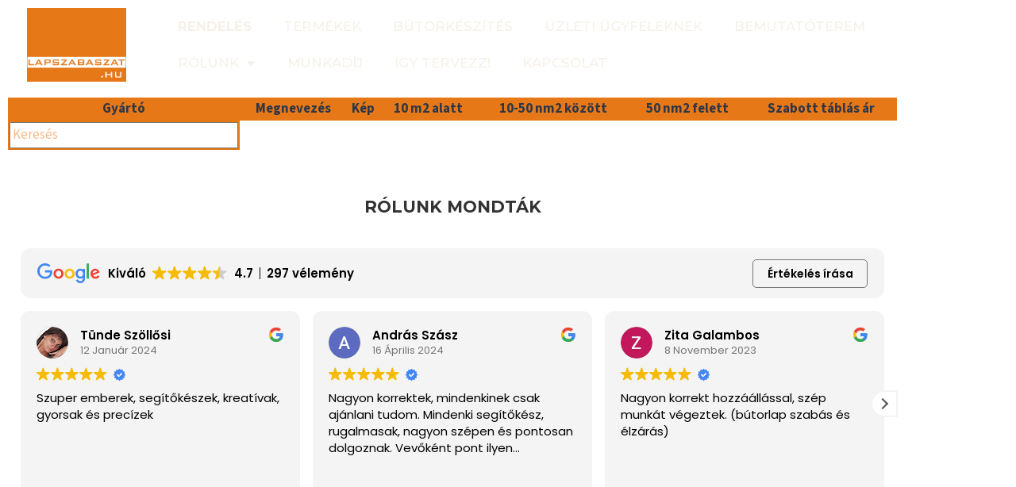

--- FILE ---
content_type: text/html; charset=UTF-8
request_url: https://lapszabaszat.hu/wp-admin/admin-ajax.php?nonce=ee754380b1&action=lapsz_check_user_data
body_size: -126
content:
{
                    "id": null,
                    "nev": null,
                    "tel": null,
                    "email": null,
                    "guest": 1}

--- FILE ---
content_type: text/css
request_url: https://cdn.trustindex.io/assets/widget-presetted-css/v2/14-light-background.css
body_size: 11529
content:
@charset "UTF-8";
@font-face{font-family:"Trustindex Poppins";font-style:italic;font-weight:400;font-display:swap;src:url("https://cdn.trustindex.io/assets/fonts/poppins/devanagari-italic.woff2") format("woff2");unicode-range:U+0900-097F, U+1CD0-1CF9, U+200C-200D, U+20A8, U+20B9, U+20F0, U+25CC, U+A830-A839, U+A8E0-A8FF, U+11B00-11B09}@font-face{font-family:"Trustindex Poppins";font-style:italic;font-weight:400;font-display:swap;src:url("https://cdn.trustindex.io/assets/fonts/poppins/latin-ext-italic.woff2") format("woff2");unicode-range:U+0100-02BA, U+02BD-02C5, U+02C7-02CC, U+02CE-02D7, U+02DD-02FF, U+0304, U+0308, U+0329, U+1D00-1DBF, U+1E00-1E9F, U+1EF2-1EFF, U+2020, U+20A0-20AB, U+20AD-20C0, U+2113, U+2C60-2C7F, U+A720-A7FF}@font-face{font-family:"Trustindex Poppins";font-style:italic;font-weight:400;font-display:swap;src:url("https://cdn.trustindex.io/assets/fonts/poppins/latin-italic.woff2") format("woff2");unicode-range:U+0000-00FF, U+0131, U+0152-0153, U+02BB-02BC, U+02C6, U+02DA, U+02DC, U+0304, U+0308, U+0329, U+2000-206F, U+20AC, U+2122, U+2191, U+2193, U+2212, U+2215, U+FEFF, U+FFFD}@font-face{font-family:"Trustindex Poppins";font-style:italic;font-weight:600;font-display:swap;src:url("https://cdn.trustindex.io/assets/fonts/poppins/devanagari-italic-600.woff2") format("woff2");unicode-range:U+0900-097F, U+1CD0-1CF9, U+200C-200D, U+20A8, U+20B9, U+20F0, U+25CC, U+A830-A839, U+A8E0-A8FF, U+11B00-11B09}@font-face{font-family:"Trustindex Poppins";font-style:italic;font-weight:600;font-display:swap;src:url("https://cdn.trustindex.io/assets/fonts/poppins/latin-ext-italic-600.woff2") format("woff2");unicode-range:U+0100-02BA, U+02BD-02C5, U+02C7-02CC, U+02CE-02D7, U+02DD-02FF, U+0304, U+0308, U+0329, U+1D00-1DBF, U+1E00-1E9F, U+1EF2-1EFF, U+2020, U+20A0-20AB, U+20AD-20C0, U+2113, U+2C60-2C7F, U+A720-A7FF}@font-face{font-family:"Trustindex Poppins";font-style:italic;font-weight:600;font-display:swap;src:url("https://cdn.trustindex.io/assets/fonts/poppins/latin-italic-600.woff2") format("woff2");unicode-range:U+0000-00FF, U+0131, U+0152-0153, U+02BB-02BC, U+02C6, U+02DA, U+02DC, U+0304, U+0308, U+0329, U+2000-206F, U+20AC, U+2122, U+2191, U+2193, U+2212, U+2215, U+FEFF, U+FFFD}@font-face{font-family:"Trustindex Poppins";font-style:normal;font-weight:400;font-display:swap;src:url("https://cdn.trustindex.io/assets/fonts/poppins/devanagari.woff2") format("woff2");unicode-range:U+0900-097F, U+1CD0-1CF9, U+200C-200D, U+20A8, U+20B9, U+20F0, U+25CC, U+A830-A839, U+A8E0-A8FF, U+11B00-11B09}@font-face{font-family:"Trustindex Poppins";font-style:normal;font-weight:400;font-display:swap;src:url("https://cdn.trustindex.io/assets/fonts/poppins/latin-ext.woff2") format("woff2");unicode-range:U+0100-02BA, U+02BD-02C5, U+02C7-02CC, U+02CE-02D7, U+02DD-02FF, U+0304, U+0308, U+0329, U+1D00-1DBF, U+1E00-1E9F, U+1EF2-1EFF, U+2020, U+20A0-20AB, U+20AD-20C0, U+2113, U+2C60-2C7F, U+A720-A7FF}@font-face{font-family:"Trustindex Poppins";font-style:normal;font-weight:400;font-display:swap;src:url("https://cdn.trustindex.io/assets/fonts/poppins/latin.woff2") format("woff2");unicode-range:U+0000-00FF, U+0131, U+0152-0153, U+02BB-02BC, U+02C6, U+02DA, U+02DC, U+0304, U+0308, U+0329, U+2000-206F, U+20AC, U+2122, U+2191, U+2193, U+2212, U+2215, U+FEFF, U+FFFD}@font-face{font-family:"Trustindex Poppins";font-style:normal;font-weight:600;font-display:swap;src:url("https://cdn.trustindex.io/assets/fonts/poppins/devanagari-600.woff2") format("woff2");unicode-range:U+0900-097F, U+1CD0-1CF9, U+200C-200D, U+20A8, U+20B9, U+20F0, U+25CC, U+A830-A839, U+A8E0-A8FF, U+11B00-11B09}@font-face{font-family:"Trustindex Poppins";font-style:normal;font-weight:600;font-display:swap;src:url("https://cdn.trustindex.io/assets/fonts/poppins/latin-ext-600.woff2") format("woff2");unicode-range:U+0100-02BA, U+02BD-02C5, U+02C7-02CC, U+02CE-02D7, U+02DD-02FF, U+0304, U+0308, U+0329, U+1D00-1DBF, U+1E00-1E9F, U+1EF2-1EFF, U+2020, U+20A0-20AB, U+20AD-20C0, U+2113, U+2C60-2C7F, U+A720-A7FF}@font-face{font-family:"Trustindex Poppins";font-style:normal;font-weight:600;font-display:swap;src:url("https://cdn.trustindex.io/assets/fonts/poppins/latin-600.woff2") format("woff2");unicode-range:U+0000-00FF, U+0131, U+0152-0153, U+02BB-02BC, U+02C6, U+02DA, U+02DC, U+0304, U+0308, U+0329, U+2000-206F, U+20AC, U+2122, U+2191, U+2193, U+2212, U+2215, U+FEFF, U+FFFD}.ti-amp-iframe-body{background:#ffffff}.ti-widget[data-layout-id='14'][data-set-id='light-background']{width:100%;display:block;overflow:hidden;text-align:left;direction:ltr;box-sizing:border-box;font-family:unset;font-weight:400}.ti-widget[data-layout-id='14'][data-set-id='light-background'] font{pointer-events:none}.ti-widget[data-layout-id='14'][data-set-id='light-background'] script{display:none !important}.ti-widget[data-layout-id='14'][data-set-id='light-background'] img{box-shadow:unset !important}.ti-widget[data-layout-id='14'][data-set-id='light-background'] *,.ti-widget[data-layout-id='14'][data-set-id='light-background'] *:after{box-sizing:border-box}.ti-widget[data-layout-id='14'][data-set-id='light-background'] *:before,.ti-widget[data-layout-id='14'][data-set-id='light-background'] *:after{-webkit-box-ordinal-group:1 !important;content:unset}.ti-widget[data-layout-id='14'][data-set-id='light-background']:before{display:none !important}.ti-widget[data-layout-id='14'][data-set-id='light-background'] img{padding:0 !important;margin:0 !important;min-width:initial !important;max-width:initial !important;border:0 !important;border-radius:0 !important}.ti-widget[data-layout-id='14'][data-set-id='light-background'] a{text-decoration:underline !important;color:inherit}.ti-widget[data-layout-id='14'][data-set-id='light-background'] a.ti-header{text-decoration:none !important}.ti-widget[data-layout-id='14'][data-set-id='light-background'] a[href="#"]:not(.ti-show-original-text),.ti-widget[data-layout-id='14'][data-set-id='light-background'] a:not([href]):not(.ti-show-original-text){text-decoration:none !important;pointer-events:none}.ti-widget[data-layout-id='14'][data-set-id='light-background'] .ti-widget-container,.ti-widget[data-layout-id='14'][data-set-id='light-background'] .ti-widget-container *{font-family:"Trustindex Poppins";font-size:14px;line-height:1.4em;-webkit-box-sizing:border-box;-moz-box-sizing:border-box;box-sizing:border-box;row-gap:unset !important;column-gap:unset !important}.ti-widget[data-layout-id='14'][data-set-id='light-background'] strong,.ti-widget[data-layout-id='14'][data-set-id='light-background'] strong *{font-weight:600}.ti-widget[data-layout-id='14'][data-set-id='light-background'] .ti-tooltip,.ti-widget[data-layout-id='14'][data-set-id='light-background'] .ti-verified-tooltip{color:white !important;background-color:black !important;text-align:left;padding:5px 10px;border-radius:6px;font-size:13px !important;font-weight:400;display:inline-block !important;position:absolute;top:-5px;white-space:nowrap;z-index:3;opacity:0;visibility:hidden;transition:opacity 0.3s ease-in-out;width:max-content;box-shadow:0 4px 12px rgba(0, 0, 0, 0.33);--ti-border-arrow-color: black;margin:unset;bottom:unset;left:unset;right:calc(100% + 10px);margin-right:30px}.ti-widget[data-layout-id='14'][data-set-id='light-background'] .ti-tooltip:before,.ti-widget[data-layout-id='14'][data-set-id='light-background'] .ti-verified-tooltip:before{width:0;height:0;border-style:solid;content:"" !important;position:absolute;top:50%;margin-top:-7px}.ti-widget[data-layout-id='14'][data-set-id='light-background'] .ti-tooltip:before,.ti-widget[data-layout-id='14'][data-set-id='light-background'] .ti-verified-tooltip:before{left:unset;right:-7px;border-width:7px 0 7px 7px;border-color:transparent transparent transparent var(--ti-border-arrow-color)}.ti-widget[data-layout-id='14'][data-set-id='light-background'] .ti-with-tooltip,.ti-widget[data-layout-id='14'][data-set-id='light-background'] .ti-verified-review{position:relative;font-size:inherit}.ti-widget[data-layout-id='14'][data-set-id='light-background'] .ti-with-tooltip:hover .ti-tooltip,.ti-widget[data-layout-id='14'][data-set-id='light-background'] .ti-with-tooltip:hover .ti-verified-tooltip,.ti-widget[data-layout-id='14'][data-set-id='light-background'] .ti-verified-review:hover .ti-tooltip,.ti-widget[data-layout-id='14'][data-set-id='light-background'] .ti-verified-review:hover .ti-verified-tooltip{opacity:1;margin:0;visibility:visible}.ti-widget[data-layout-id='14'][data-set-id='light-background'] .ti-verified-tooltip{margin:unset;right:unset;left:calc(100% + 10px);margin-left:30px}.ti-widget[data-layout-id='14'][data-set-id='light-background'] .ti-verified-tooltip:before{right:unset;left:-7px;border-width:7px 7px 7px 0;border-color:transparent var(--ti-border-arrow-color) transparent transparent}.ti-widget[data-layout-id='14'][data-set-id='light-background'] .ti-verified-platform .ti-verified-tooltip{width:175px;max-width:250px;white-space:normal;line-height:1.4 !important;top:-10px}.ti-widget[data-layout-id='14'][data-set-id='light-background'] .ti-verified-platform .ti-verified-tooltip:before{top:18px}.ti-widget[data-layout-id='14'][data-set-id='light-background'] .ti-date .ti-tooltip{margin:unset;top:unset;right:unset;left:calc(50% + 20px);transform:translateX(-50%);margin-bottom:30px;bottom:calc(100% + 10px)}.ti-widget[data-layout-id='14'][data-set-id='light-background'] .ti-date .ti-tooltip:before{top:unset;right:unset;margin:unset;left:50%;margin-left:-25px;bottom:-7px;border-width:7px 7px 0 7px;border-color:var(--ti-border-arrow-color) transparent transparent transparent}.ti-widget[data-layout-id='14'][data-set-id='light-background'][data-set-id^="dark-"] .ti-tooltip,.ti-widget[data-layout-id='14'][data-set-id='light-background'][data-set-id^="dark-"] .ti-verified-tooltip,.ti-widget[data-layout-id='14'][data-set-id='light-background'][data-set-id="light-contrast"] .ti-tooltip,.ti-widget[data-layout-id='14'][data-set-id='light-background'][data-set-id="light-contrast"] .ti-verified-tooltip{color:black !important;background-color:white !important;--ti-border-arrow-color: white}.ti-widget[data-layout-id='14'][data-set-id='light-background'] .ti-widget-container{display:block;color:#000000;margin-bottom:15px}.ti-widget[data-layout-id='14'][data-set-id='light-background'] .ti-widget-container .ti-name{font-weight:600;font-size:15px;overflow:hidden;padding-right:25px;white-space:nowrap;text-overflow:ellipsis;color:#000000}.ti-widget[data-layout-id='14'][data-set-id='light-background'] .ti-widget-container .ti-name a{text-decoration:none !important;font-size:inherit}.ti-widget[data-layout-id='14'][data-set-id='light-background'] .ti-widget-container .ti-name a:hover{text-decoration:underline !important}.ti-widget[data-layout-id='14'][data-set-id='light-background'] .ti-widget-container .ti-date{color:#767676;font-size:13px}.ti-widget[data-layout-id='14'][data-set-id='light-background'] .ti-widget-container .ti-date .ti-tooltip{bottom:calc(100% + 8px)}.ti-widget[data-layout-id='14'][data-set-id='light-background'] .ti-profile-img{margin:0 15px 0 0 !important}.ti-widget[data-layout-id='14'][data-set-id='light-background'] .ti-profile-img img{width:40px !important;height:40px !important;display:block;border-radius:30px !important;object-fit:cover;object-position:top}.ti-widget[data-layout-id='14'][data-set-id='light-background'] .ti-profile-img .ti-profile-img-sprite{display:inline-block;float:left;background:white;background-repeat:no-repeat;width:40px;height:40px;border-radius:30px}.ti-widget[data-layout-id='14'][data-set-id='light-background'] .ti-profile-details{-webkit-box-flex:1;-ms-flex:1;flex:1;white-space:nowrap;text-overflow:ellipsis;text-align:left;margin:0 !important;display:flex;flex-direction:column;justify-content:center;min-width:0}.ti-widget[data-layout-id='14'][data-set-id='light-background'] .ti-stars{margin-top:3px;white-space:nowrap;display:block}.ti-widget[data-layout-id='14'][data-set-id='light-background'] .ti-star{width:17px !important;height:17px !important;margin-right:1px !important;vertical-align:unset;display:inline-block !important}.ti-widget[data-layout-id='14'][data-set-id='light-background'] img.ti-star{background:none !important}.ti-widget[data-layout-id='14'][data-set-id='light-background'] .ti-footer{margin-top:15px;padding-top:0px;text-align:center;line-height:1.45em}.ti-widget[data-layout-id='14'][data-set-id='light-background'] .ti-footer .ti-name{color:#000000;font-size:16px;margin-bottom:5px;overflow:hidden;text-overflow:ellipsis}.ti-widget[data-layout-id='14'][data-set-id='light-background'] .ti-footer .ti-stars{margin-bottom:3px;margin-top:0px;line-height:0}.ti-widget[data-layout-id='14'][data-set-id='light-background'] .ti-footer .ti-profile-details{padding-top:4px}.ti-widget[data-layout-id='14'][data-set-id='light-background'] .ti-footer .ti-inner{padding-bottom:10px}.ti-widget[data-layout-id='14'][data-set-id='light-background'] .ti-fade-container{grid-row:1;grid-column:1;-ms-flex-wrap:inherit;flex-wrap:inherit;-ms-flex-pack:inherit;justify-content:inherit;flex-direction:inherit;text-align:inherit;display:none;opacity:0;transition:opacity 1s}.ti-widget[data-layout-id='14'][data-set-id='light-background'] .ti-fade-container:nth-child(1){display:flex;opacity:1}.ti-widget[data-layout-id='14'][data-set-id='light-background'] .ti-header-grid,.ti-widget[data-layout-id='14'][data-set-id='light-background'] .ti-footer-grid{display:grid}.ti-widget[data-layout-id='14'][data-set-id='light-background'] .ti-footer-filter-text{font-size:15px !important;color:#000000;margin-bottom:0 !important;padding:0 15px;text-align:left;margin:15px 0}.ti-widget[data-layout-id='14'][data-set-id='light-background'] .ti-footer-filter-text:empty{margin:0 !important}.ti-widget[data-layout-id='14'][data-set-id='light-background'] .ti-disclaimer{visibility:hidden;opacity:0;padding:12px 24px;position:absolute;bottom:100%;width:100%;min-width:220px;max-width:585px;background:white;border:1px solid black;border-radius:6px;box-shadow:0 4px 15px rgba(0, 0, 0, 0.05);font-size:14px;font-weight:normal;margin-bottom:15px;text-align:left;z-index:2147483647;color:#000000 !important;transition:all 0.3s;transition-delay:0.35s;white-space:normal !important;right:unset ;left:50% ;transform:translateX(-50%) }.ti-widget[data-layout-id='14'][data-set-id='light-background'] .ti-disclaimer:before,.ti-widget[data-layout-id='14'][data-set-id='light-background'] .ti-disclaimer:after{left:0 ;right:0 }.ti-widget[data-layout-id='14'][data-set-id='light-background'] .ti-disclaimer a{font-size:inherit}.ti-widget[data-layout-id='14'][data-set-id='light-background'] .ti-disclaimer:hover{visibility:visible;opacity:1}.ti-widget[data-layout-id='14'][data-set-id='light-background']:not([data-layout-category*="top-rated-badge"]) .ti-disclaimer:before,.ti-widget[data-layout-id='14'][data-set-id='light-background']:not([data-layout-category*="top-rated-badge"]) .ti-disclaimer:after{position:absolute;content:"";bottom:-18px;margin:0 auto;width:0;border-style:solid;border-right:20px solid transparent;border-left:20px solid transparent;border-bottom:20px solid black;border-top:0;transform:rotate(45deg)}.ti-widget[data-layout-id='14'][data-set-id='light-background']:not([data-layout-category*="top-rated-badge"]) .ti-disclaimer:after{bottom:-16px;margin-right:1px;border-bottom-color:white}.ti-widget[data-layout-id='14'][data-set-id='light-background'][data-layout-category*="top-rated-badge"] .ti-disclaimer:after{position:absolute;content:"";bottom:-10px;margin:0 auto;width:0;border:10px solid transparent;border-bottom-width:0;border-top-color:#000}.ti-widget[data-layout-id='14'][data-set-id='light-background'][data-layout-category*="top-rated-badge"] .ti-disclaimer.ti-bottom{bottom:unset;margin-bottom:unset;top:100%;margin-top:15px}.ti-widget[data-layout-id='14'][data-set-id='light-background'][data-layout-category*="top-rated-badge"] .ti-disclaimer.ti-bottom:after{bottom:unset;top:-10px;border:10px solid transparent;border-top-width:0;border-bottom-color:#000}.ti-widget[data-layout-id='14'][data-set-id='light-background'] .ti-verified-by{display:inline-block}.ti-widget[data-layout-id='14'][data-set-id='light-background'] .ti-verified-by .ti-info-icon{display:inline-block;background-size:contain;width:13px;height:13px;position:relative;top:2px;-webkit-mask-image:url("https://cdn.trustindex.io/assets/icon/ti-info-light.svg");mask-image:url("https://cdn.trustindex.io/assets/icon/ti-info-light.svg");-webkit-mask-repeat:no-repeat;mask-repeat:no-repeat;background-color:#000000}.ti-widget[data-layout-id='14'][data-set-id='light-background'] .ti-verified-by-row{display:block;text-align:right;margin-bottom:0 !important;font-size:12px;color:#000000;margin:12px 28px}.ti-widget[data-layout-id='14'][data-set-id='light-background'] .ti-verified-by-row>.ti-inner{display:inline-block;position:relative;padding:4px 14px;font-size:12px;font-weight:600;border-radius:3px}.ti-widget[data-layout-id='14'][data-set-id='light-background'] .ti-verified-by-row .ti-info-icon{-webkit-mask-image:url("https://cdn.trustindex.io/assets/icon/ti-info-regular.svg");mask-image:url("https://cdn.trustindex.io/assets/icon/ti-info-regular.svg")}.ti-widget[data-layout-id='14'][data-set-id='light-background'] .ti-verified-by-row .ti-trustindex-icon{display:inline-block;width:15px;height:15px;vertical-align:unset;position:relative;top:2px;background-image:url("https://cdn.trustindex.io/assets/platform/Trustindex/icon.svg");margin-left:4px;margin-right:3px}.ti-widget[data-layout-id='14'][data-set-id='light-background'] .ti-verified-by-row .ti-disclaimer{width:320px !important;left:unset ;transform:unset ;right:-7px }.ti-widget[data-layout-id='14'][data-set-id='light-background'] .ti-verified-by-row .ti-disclaimer:after,.ti-widget[data-layout-id='14'][data-set-id='light-background'] .ti-verified-by-row .ti-disclaimer:before{left:unset ;right:15px }.ti-widget[data-layout-id='14'][data-set-id='light-background'] .ti-verified-by-row[data-style="1"]>.ti-inner{background-color:#157351;color:white}.ti-widget[data-layout-id='14'][data-set-id='light-background'] .ti-verified-by-row[data-style="1"] .ti-info-icon{background-color:white !important}.ti-widget[data-layout-id='14'][data-set-id='light-background'] .ti-verified-by-row[data-style="2"]>.ti-inner{background-color:#D6F3E6;color:black}.ti-widget[data-layout-id='14'][data-set-id='light-background'] .ti-verified-by-row[data-style="2"] .ti-info-icon{background-color:black !important}.ti-widget[data-layout-id='14'][data-set-id='light-background'] .ti-verified-by:hover+.ti-disclaimer,.ti-widget[data-layout-id='14'][data-set-id='light-background'] .ti-verified-by .ti-inner:hover .ti-disclaimer{visibility:visible;transition-delay:0.1ms;opacity:1}.ti-widget[data-layout-id='14'][data-set-id='light-background'] .ti-footer-filter-text+.ti-verified-by-row{margin-top:-20px !important}.ti-widget[data-layout-id='14'][data-set-id='light-background'] .ti-footer+.ti-verified-by-row{text-align:center}.ti-widget[data-layout-id='14'][data-set-id='light-background'] .ti-footer+.ti-verified-by-row .ti-disclaimer{right:unset  !important;left:50%  !important;transform:translateX(-50%)  !important}.ti-widget[data-layout-id='14'][data-set-id='light-background'] .ti-footer+.ti-verified-by-row .ti-disclaimer:before,.ti-widget[data-layout-id='14'][data-set-id='light-background'] .ti-footer+.ti-verified-by-row .ti-disclaimer:after{left:0  !important;right:0  !important}.ti-widget[data-layout-id='14'][data-set-id='light-background'] .ti-footer+.ti-verified-by-row .ti-disclaimer:after{margin-right:auto  !important;right:2px  !important}@media (max-width:479px){.ti-widget[data-layout-id='14'][data-set-id='light-background'] .ti-verified-by-row{text-align:center !important}.ti-widget[data-layout-id='14'][data-set-id='light-background'] .ti-verified-by-row .ti-disclaimer{right:unset ;left:50% ;transform:translateX(-50%) }.ti-widget[data-layout-id='14'][data-set-id='light-background'] .ti-verified-by-row .ti-disclaimer:before,.ti-widget[data-layout-id='14'][data-set-id='light-background'] .ti-verified-by-row .ti-disclaimer:after{left:0 ;right:0 }.ti-widget[data-layout-id='14'][data-set-id='light-background'] .ti-verified-by-row .ti-disclaimer:after{margin-right:auto ;right:2px }.ti-widget[data-layout-id='14'][data-set-id='light-background'] .ti-footer-filter-text+.ti-verified-by-row{margin-top:12px !important}}@media (max-width:479px){.ti-widget[data-layout-id='14'][data-set-id='light-background'] .ti-footer-filter-text{text-align:center !important}}@media (min-width:1024px){.ti-widget[data-layout-id='14'][data-set-id='light-background'] .ti-footer-filter-text{margin:12px 28px}}.ti-widget[data-layout-id='14'][data-set-id='light-background'] .star-lg .ti-star{width:30px !important;height:30px !important}.ti-widget[data-layout-id='14'][data-set-id='light-background'] .ti-d-none{display:none !important}.ti-widget[data-layout-id='14'][data-set-id='light-background'] .ti-rating-text,.ti-widget[data-layout-id='14'][data-set-id='light-background'] .ti-rating-text strong:not(.ti-rating-large),.ti-widget[data-layout-id='14'][data-set-id='light-background'] .ti-rating-text strong a,.ti-widget[data-layout-id='14'][data-set-id='light-background'] .ti-rating-text strong span,.ti-widget[data-layout-id='14'][data-set-id='light-background'] .ti-rating-text span strong,.ti-widget[data-layout-id='14'][data-set-id='light-background'] .ti-rating-text span,.ti-widget[data-layout-id='14'][data-set-id='light-background'] .ti-footer,.ti-widget[data-layout-id='14'][data-set-id='light-background'] .ti-footer strong:not(.ti-rating-large),.ti-widget[data-layout-id='14'][data-set-id='light-background'] .ti-footer span,.ti-widget[data-layout-id='14'][data-set-id='light-background'] .ti-footer strong a{font-size:15px;color:#000000}.ti-widget[data-layout-id='14'][data-set-id='light-background'] .ti-large-logo{display:-ms-flexbox;display:flex;-ms-flex-wrap:wrap;flex-wrap:wrap;margin-bottom:0 !important}.ti-widget[data-layout-id='14'][data-set-id='light-background'] .ti-large-logo .ti-v-center{-ms-flex-item-align:center !important;align-self:center !important;text-align:center;-ms-flex-preferred-size:0;flex-basis:0;-ms-flex-positive:1;flex-grow:1;max-width:100%}.ti-widget[data-layout-id='14'][data-set-id='light-background'] .ti-large-logo img{margin:auto !important;display:block !important;position:relative;width:150px !important;height:32px !important;object-fit:unset !important}.ti-widget[data-layout-id='14'][data-set-id='light-background'] .nowrap{white-space:nowrap;display:inline-block;margin:0 2px}.ti-widget[data-layout-id='14'][data-set-id='light-background'] .nowrap:first-of-type{margin-left:0}.ti-widget[data-layout-id='14'][data-set-id='light-background'] .nowrap:last-of-type{margin-right:0}.ti-widget[data-layout-id='14'][data-set-id='light-background'] .ti-reviews-container-wrapper .ti-inner>.ti-stars,.ti-widget[data-layout-id='14'][data-set-id='light-background'] .ti-reviews-container-wrapper .ti-popup-inner>.ti-stars{margin-bottom:11px;margin-top:11px;text-align:left}.ti-widget[data-layout-id='14'][data-set-id='light-background'] .ti-widget-header{margin-left:0 !important;margin-right:0 !important}@media (min-width:1024px){.ti-widget[data-layout-id='14'][data-set-id='light-background'] .ti-widget-container .ti-widget-header{margin-left:16px !important;margin-right:16px !important}}.ti-widget[data-layout-id='14'][data-set-id='light-background'] .ti-reviews-container-wrapper{overflow:hidden;display:-ms-flexbox;display:flex;-ms-flex-wrap:nowrap;flex-wrap:nowrap;margin:0 -8px;padding-top:5px}.ti-disable-animation.ti-widget[data-layout-id='14'][data-set-id='light-background'] .ti-reviews-container-wrapper{padding-top:0 !important}@media (min-width:1024px){.ti-widget[data-layout-id='14'][data-set-id='light-background'] .ti-reviews-container-wrapper{margin:0 8px !important}}.ti-widget[data-layout-id='14'][data-set-id='light-background'] .ti-col-1 .ti-review-item{-ms-flex:0 0 100%;flex:0 0 100%;max-width:100%}.ti-widget[data-layout-id='14'][data-set-id='light-background'] .ti-col-2 .ti-review-item{-ms-flex:0 0 50%;flex:0 0 50%;max-width:50%}.ti-widget[data-layout-id='14'][data-set-id='light-background'] .ti-col-3 .ti-review-item{-ms-flex:0 0 33.333%;flex:0 0 33.333%;max-width:33.333%}.ti-widget[data-layout-id='14'][data-set-id='light-background'] .ti-col-4 .ti-review-item{-ms-flex:0 0 25%;flex:0 0 25%;max-width:25%}.ti-widget[data-layout-id='14'][data-set-id='light-background'] .ti-col-5 .ti-review-item{-ms-flex:0 0 20%;flex:0 0 20%;max-width:20%}.ti-widget[data-layout-id='14'][data-set-id='light-background'] .ti-col-6 .ti-review-item{-ms-flex:0 0 16.666%;flex:0 0 16.666%;max-width:16.666%}.ti-widget[data-layout-id='14'][data-set-id='light-background'] .ti-col-7 .ti-review-item{-ms-flex:0 0 14.286%;flex:0 0 14.286%;max-width:14.286%}.ti-widget[data-layout-id='14'][data-set-id='light-background'] .ti-col-8 .ti-review-item{-ms-flex:0 0 12.5%;flex:0 0 12.5%;max-width:12.5%}.ti-widget[data-layout-id='14'][data-set-id='light-background'] .ti-col-9 .ti-review-item{-ms-flex:0 0 11.111%;flex:0 0 11.111%;max-width:11.111%}.ti-widget[data-layout-id='14'][data-set-id='light-background'] .ti-col-10 .ti-review-item{-ms-flex:0 0 10%;flex:0 0 10%;max-width:10%}.ti-widget[data-layout-id='14'][data-set-id='light-background'] .ti-reviews-container{position:relative;display:block;touch-action:pan-y}.ti-widget[data-layout-id='14'][data-set-id='light-background'] .ti-read-more{display:block;padding:8px 0 0;text-align:left;position:relative}.ti-widget[data-layout-id='14'][data-set-id='light-background'] .ti-read-more span{display:inline-block;font-weight:400;white-space:nowrap;font-size:13.5px;color:#000000;opacity:0.5;text-decoration:none !important;transition:color 300ms ease-out;cursor:pointer}.ti-widget[data-layout-id='14'][data-set-id='light-background'] .ti-read-more span:hover{opacity:1;text-decoration:underline !important}.ti-widget[data-layout-id='14'][data-set-id='light-background'] .ti-read-more:after{content:"";position:absolute;right:0;top:calc(50% + 3px);transform:translateY(-50%);width:25px;height:25px;-webkit-mask-size:contain;mask-size:contain;-webkit-mask-position:center;mask-position:center;-webkit-mask-repeat:no-repeat;mask-repeat:no-repeat;mask-image:url(https://cdn.trustindex.io/assets/icon/ti-quote.svg);-webkit-mask-image:url(https://cdn.trustindex.io/assets/icon/ti-quote.svg);background:#d9d9d9;display:none}.ti-widget[data-layout-id='14'][data-set-id='light-background'] .ti-review-item{padding:0 8px;transition:transform 300ms ease-out}.ti-widget[data-layout-id='14'][data-set-id='light-background'] .ti-review-item .ti-inner{border-radius:4px}.ti-widget[data-layout-id='14'][data-set-id='light-background'] .ti-review-item>.ti-inner{border-style:solid !important;border-color:#f4f4f4 !important;border-radius:12px !important;padding:20px !important;margin:0 !important;display:block;position:relative;background-color:#f4f4f4;background-image:none}.ti-widget[data-layout-id='14'][data-set-id='light-background'] .ti-review-item .ti-polarity-icon{position:relative;text-indent:3px;display:inline-block;width:15px !important;height:15px !important;vertical-align:unset}.ti-widget[data-layout-id='14'][data-set-id='light-background'] .ti-review-item .ti-recommendation{display:inline-block;height:15px;line-height:15px}.ti-widget[data-layout-id='14'][data-set-id='light-background'] .ti-review-item .ti-recommendation .ti-recommendation-icon{position:relative;margin:0 5px !important;margin-bottom:-3px !important;text-indent:3px;display:inline-block;width:15px !important;height:15px !important;vertical-align:unset}.ti-widget[data-layout-id='14'][data-set-id='light-background'] .ti-review-item .ti-recommendation .ti-recommendation-icon:first-child{margin-left:0 !important}.ti-widget[data-layout-id='14'][data-set-id='light-background'] .ti-review-item .ti-recommendation .ti-recommendation-title{font-weight:600;font-size:13px !important;opacity:0.8;position:relative;top:-1px}.ti-widget[data-layout-id='14'][data-set-id='light-background'] .ti-review-item .ti-recommendation+.ti-dummy-stars{display:none}.ti-widget[data-layout-id='14'][data-set-id='light-background'] .ti-review-item .ti-stars{height:17px;line-height:17px}.ti-widget[data-layout-id='14'][data-set-id='light-background'] .ti-review-item .ti-review-image{width:80px;height:80px;border-radius:12px;margin-left:12px;margin-bottom:4px;margin-top:2px;position:relative;cursor:pointer;overflow:hidden}.ti-widget[data-layout-id='14'][data-set-id='light-background'] .ti-review-item .ti-review-image img{position:absolute;object-fit:cover;width:100% !important;height:100% !important;max-width:100% !important;max-height:100% !important;border-radius:inherit !important;left:0;top:0;transition:all 0.3s ease-in-out;pointer-events:none}.ti-widget[data-layout-id='14'][data-set-id='light-background'] .ti-review-item .ti-review-image .ti-more-image-count{position:absolute;width:100%;height:100%;left:0;top:0;display:flex;align-items:center;justify-content:center;color:white;background-color:rgba(0, 0, 0, 0.4);font-size:18px;border-radius:inherit;opacity:0;pointer-events:none;transition:all 0.2s ease-in-out;font-weight:600;transform:scale(0.85);z-index:2}.ti-widget[data-layout-id='14'][data-set-id='light-background'] .ti-review-item .ti-review-image:hover img{transform:scale(1.1)}.ti-widget[data-layout-id='14'][data-set-id='light-background'] .ti-review-item .ti-review-image:hover.ti-has-more-image .ti-more-image-count{opacity:1;transform:scale(1)}.ti-widget[data-layout-id='14'][data-set-id='light-background'] .ti-review-item .ti-review-image-container{display:flex;flex-wrap:nowrap;margin:0 -4px;margin-top:15px;max-height:100px;transition:all 500ms ease-in-out}.ti-widget[data-layout-id='14'][data-set-id='light-background'] .ti-review-item .ti-review-image-container .ti-review-image{float:unset !important;margin:0 !important;width:25%;height:unset;flex:0 0 auto;padding:0 4px}.ti-widget[data-layout-id='14'][data-set-id='light-background'] .ti-review-item .ti-review-image-container .ti-review-image .ti-review-image-inner{display:block;position:relative;width:100%;height:0;padding-bottom:100%;border-radius:inherit;overflow:hidden;pointer-events:none}.ti-widget[data-layout-id='14'][data-set-id='light-background'] .ti-review-item .ti-review-image-container .ti-review-image.ti-has-more-image .ti-more-image-count{opacity:1;transform:scale(1)}.ti-widget[data-layout-id='14'][data-set-id='light-background'] .ti-review-item.ti-hidden-review .ti-review-image-container{max-height:0;margin-top:0;transition-delay:500ms}.ti-widget[data-layout-id='14'][data-set-id='light-background'] .ti-review-content{-webkit-box-orient:vertical;line-height:21.75px;height:87px;font-size:15px;text-align:left;transition:height 0.5s;font-style:normal;display:-webkit-box;-webkit-line-clamp:4;overflow:hidden !important;padding-right:0}.ti-widget[data-layout-id='14'][data-set-id='light-background'] .ti-review-content .ti-review-image{float:right}.ti-widget[data-layout-id='14'][data-set-id='light-background'] .ti-review-content.ti-empty-text .ti-review-image{float:unset !important;margin:unset !important;display:inline-block !important}.ti-text-align-right.ti-widget[data-layout-id='14'][data-set-id='light-background'] .ti-review-content .ti-review-image{float:left;margin-left:unset;margin-right:12px}.ti-ios-fallback.ti-widget[data-layout-id='14'][data-set-id='light-background'] .ti-review-content{display:block}.ti-widget[data-layout-id='14'][data-set-id='light-background'] .ti-review-content .ti-show-original-text{font-size:inherit !important}.ti-review-text-mode-scroll.ti-widget[data-layout-id='14'][data-set-id='light-background'] .ti-review-content{-webkit-line-clamp:inherit;overflow:auto !important;overflow-x:hidden !important;padding-right:10px}.ti-text-align-right.ti-widget[data-layout-id='14'][data-set-id='light-background'] .ti-review-content{text-align:right !important}.ti-text-align-center.ti-widget[data-layout-id='14'][data-set-id='light-background'] .ti-review-content{text-align:center !important}.ti-text-align-justify.ti-widget[data-layout-id='14'][data-set-id='light-background'] .ti-review-content{text-align:justify !important}.ti-widget[data-layout-id='14'][data-set-id='light-background'] .ti-review-content .ti-stars{margin-bottom:5px}.ti-widget[data-layout-id='14'][data-set-id='light-background'] .ti-review-content strong{font-size:inherit;color:inherit;font-weight:normal !important}.ti-widget[data-layout-id='14'][data-set-id='light-background'] .ti-review-content .ti-reply-by-owner-title{font-weight:600 !important}.ti-widget[data-layout-id='14'][data-set-id='light-background'] .ti-review-content .ti-reply-by-owner-title:before{content:"↪ "}.ti-widget[data-layout-id='14'][data-set-id='light-background'] .ti-review-header{display:-ms-flexbox;display:flex;-ms-flex-wrap:nowrap;flex-wrap:nowrap;position:relative}.ti-widget[data-layout-id='14'][data-set-id='light-background'] .ti-highlight{padding:1px 2px;margin:0;box-decoration-break:clone;-webkit-box-decoration-break:clone;border-radius:1px;-webkit-border-radius:1px;-moz-border-radius:1px;background-color:transparent !important;background-image:linear-gradient(#fbe049, #fbe049);background-size:100% 19px;background-position:bottom;background-repeat:no-repeat;color:#000 !important;font-size:inherit !important}@media (min-width:480px){.ti-widget[data-layout-id='14'][data-set-id='light-background'] .ti-review-item:hover{-webkit-transform:translate(0, -5px);-ms-transform:translate(0, -5px);transform:translate(0, -5px)}}.ti-widget[data-layout-id='14'][data-set-id='light-background'] .ti-ai-summary-item{color:#000000}.ti-widget[data-layout-id='14'][data-set-id='light-background'] .ti-ai-summary-item .ti-review-content{-webkit-line-clamp:5;margin-top:16.25px;height:110.75px !important}.ti-widget[data-layout-id='14'][data-set-id='light-background'] .ti-ai-summary-item .ti-review-content .ti-summary-list{margin-bottom:0;padding-left:0;list-style:none;font-size:inherit;pointer-events:none}.ti-widget[data-layout-id='14'][data-set-id='light-background'] .ti-ai-summary-item .ti-review-content .ti-summary-list li{list-style:inherit;margin-bottom:0;padding-left:20px;position:relative;font-size:inherit}.ti-widget[data-layout-id='14'][data-set-id='light-background'] .ti-ai-summary-item .ti-review-content .ti-summary-list li:last-child{margin-bottom:0}.ti-widget[data-layout-id='14'][data-set-id='light-background'] .ti-ai-summary-item .ti-review-content .ti-summary-list li:before{display:block;content:"";width:10px;height:5px;border-left:solid 2px #000000;border-bottom:solid 2px #000000;transform:rotate(-45deg);position:absolute;left:0;top:7.5px}.ti-widget[data-layout-id='14'][data-set-id='light-background'] .ti-ai-summary-item .ti-profile-img{margin-right:13px !important}.ti-widget[data-layout-id='14'][data-set-id='light-background'] .ti-ai-summary-item .ti-profile-img img:not(.ti-ai-profile-img){display:inline-block;vertical-align:middle;border:2px solid #f4f4f4}.ti-widget[data-layout-id='14'][data-set-id='light-background'] .ti-ai-summary-item .ti-profile-img img:not(.ti-ai-profile-img):not(:first-child){margin-left:-12px !important}.ti-widget[data-layout-id='14'][data-set-id='light-background'] .ti-ai-summary-item .ti-profile-details .ti-name{padding-right:0}.ti-widget[data-layout-id='14'][data-set-id='light-background'] .ti-ai-summary-item>.ti-inner{background-color:#f4f4f4 !important;background-image:none}.ti-widget[data-layout-id='14'][data-set-id='light-background'] .ti-ai-summary-item .ti-profile-img img:not(.ti-ai-profile-img){border-color:#f4f4f4}.ti-widget[data-layout-id='14'][data-set-id='light-background'] .ti-ai-summary-item .ti-name,.ti-widget[data-layout-id='14'][data-set-id='light-background'] .ti-ai-summary-item .ti-date,.ti-widget[data-layout-id='14'][data-set-id='light-background'] .ti-ai-summary-item .ti-read-more span{color:#000000}.ti-widget[data-layout-id='14'][data-set-id='light-background'] .ti-ten-rating-score{display:inline-block;font-weight:600;font-size:15px;color:#000000;margin-left:7px;height:100%;line-height:17px;vertical-align:top}.ti-widget[data-layout-id='14'][data-set-id='light-background'] .ti-platform-icon{width:20px !important;height:20px !important;position:absolute;top:0;right:0}.ti-widget[data-layout-id='14'][data-set-id='light-background'].ti-custom-stars [class*="source-"] .ti-star.e,.ti-widget[data-layout-id='14'][data-set-id='light-background'].ti-custom-stars [class*="source-"] .ti-star.f{background-image:none}.ti-widget[data-layout-id='14'][data-set-id='light-background'].ti-custom-stars .ti-star{-webkit-mask-size:contain;mask-size:contain;-webkit-mask-position:center;mask-position:center;-webkit-mask-repeat:no-repeat;mask-repeat:no-repeat;mask-image:url(https://cdn.trustindex.io/assets/platform/Trustindex/star/s.svg);-webkit-mask-image:url(https://cdn.trustindex.io/assets/platform/Trustindex/star/s.svg)}.ti-widget[data-layout-id='14'][data-set-id='light-background'].ti-custom-stars .ti-star:not(.e):not(.h){background:#f6bb06}.ti-widget[data-layout-id='14'][data-set-id='light-background'].ti-custom-stars .ti-star.h{background:#f6bb06;background:-webkit-linear-gradient(90deg, #f6bb06 50%, #cccccc 50%) !important;background:linear-gradient(90deg, #f6bb06 50%, #cccccc 50%) !important}.ti-widget[data-layout-id='14'][data-set-id='light-background'].ti-custom-stars .ti-star.e{background:#ccc !important}.ti-widget[data-layout-id='14'][data-set-id='light-background'][data-language="ar"] .ti-name,.ti-widget[data-layout-id='14'][data-set-id='light-background'][data-language="ar"] .ti-date,.ti-widget[data-layout-id='14'][data-set-id='light-background'][data-language="ar"] .ti-profile-details .ti-text,.ti-widget[data-layout-id='14'][data-set-id='light-background'][data-language="ar"] .ti-review-content,.ti-widget[data-layout-id='14'][data-set-id='light-background'][data-language="ar"] .ti-review-text,.ti-widget[data-layout-id='14'][data-set-id='light-background'][data-language="ar"] .ti-read-more,.ti-widget[data-layout-id='14'][data-set-id='light-background'][data-language="ar"] .ti-footer,.ti-widget[data-layout-id='14'][data-set-id='light-background'][data-language="ar"] .ti-rating-text,.ti-widget[data-layout-id='14'][data-set-id='light-background'][data-language="ar"] .ti-footer-filter-text,.ti-widget[data-layout-id='14'][data-set-id='light-background'][data-language="ar"] .ti-header-write-btn,.ti-widget[data-layout-id='14'][data-set-id='light-background'][data-language="ar"] .ti-widget-header .ti-tab-item[data-source="all"] .ti-item-label,.ti-widget[data-layout-id='14'][data-set-id='light-background'][data-language="ar"] .ti-header-rating-text,.ti-widget[data-layout-id='14'][data-set-id='light-background'][data-language="ar"] .ti-rating-name,.ti-widget[data-layout-id='14'][data-set-id='light-background'][data-language="ar"] .ti-header .ti-text,.ti-widget[data-layout-id='14'][data-set-id='light-background'][data-language="ar"] .ti-load-more-reviews-button,.ti-widget[data-layout-id='14'][data-set-id='light-background'][data-language="he"] .ti-name,.ti-widget[data-layout-id='14'][data-set-id='light-background'][data-language="he"] .ti-date,.ti-widget[data-layout-id='14'][data-set-id='light-background'][data-language="he"] .ti-profile-details .ti-text,.ti-widget[data-layout-id='14'][data-set-id='light-background'][data-language="he"] .ti-review-content,.ti-widget[data-layout-id='14'][data-set-id='light-background'][data-language="he"] .ti-review-text,.ti-widget[data-layout-id='14'][data-set-id='light-background'][data-language="he"] .ti-read-more,.ti-widget[data-layout-id='14'][data-set-id='light-background'][data-language="he"] .ti-footer,.ti-widget[data-layout-id='14'][data-set-id='light-background'][data-language="he"] .ti-rating-text,.ti-widget[data-layout-id='14'][data-set-id='light-background'][data-language="he"] .ti-footer-filter-text,.ti-widget[data-layout-id='14'][data-set-id='light-background'][data-language="he"] .ti-header-write-btn,.ti-widget[data-layout-id='14'][data-set-id='light-background'][data-language="he"] .ti-widget-header .ti-tab-item[data-source="all"] .ti-item-label,.ti-widget[data-layout-id='14'][data-set-id='light-background'][data-language="he"] .ti-header-rating-text,.ti-widget[data-layout-id='14'][data-set-id='light-background'][data-language="he"] .ti-rating-name,.ti-widget[data-layout-id='14'][data-set-id='light-background'][data-language="he"] .ti-header .ti-text,.ti-widget[data-layout-id='14'][data-set-id='light-background'][data-language="he"] .ti-load-more-reviews-button,.ti-widget[data-layout-id='14'][data-set-id='light-background'][data-language="fa"] .ti-name,.ti-widget[data-layout-id='14'][data-set-id='light-background'][data-language="fa"] .ti-date,.ti-widget[data-layout-id='14'][data-set-id='light-background'][data-language="fa"] .ti-profile-details .ti-text,.ti-widget[data-layout-id='14'][data-set-id='light-background'][data-language="fa"] .ti-review-content,.ti-widget[data-layout-id='14'][data-set-id='light-background'][data-language="fa"] .ti-review-text,.ti-widget[data-layout-id='14'][data-set-id='light-background'][data-language="fa"] .ti-read-more,.ti-widget[data-layout-id='14'][data-set-id='light-background'][data-language="fa"] .ti-footer,.ti-widget[data-layout-id='14'][data-set-id='light-background'][data-language="fa"] .ti-rating-text,.ti-widget[data-layout-id='14'][data-set-id='light-background'][data-language="fa"] .ti-footer-filter-text,.ti-widget[data-layout-id='14'][data-set-id='light-background'][data-language="fa"] .ti-header-write-btn,.ti-widget[data-layout-id='14'][data-set-id='light-background'][data-language="fa"] .ti-widget-header .ti-tab-item[data-source="all"] .ti-item-label,.ti-widget[data-layout-id='14'][data-set-id='light-background'][data-language="fa"] .ti-header-rating-text,.ti-widget[data-layout-id='14'][data-set-id='light-background'][data-language="fa"] .ti-rating-name,.ti-widget[data-layout-id='14'][data-set-id='light-background'][data-language="fa"] .ti-header .ti-text,.ti-widget[data-layout-id='14'][data-set-id='light-background'][data-language="fa"] .ti-load-more-reviews-button{direction:rtl}.ti-widget[data-layout-id='14'][data-set-id='light-background'][data-language="ar"] .ti-stars,.ti-widget[data-layout-id='14'][data-set-id='light-background'][data-language="ar"] .ti-footer .ti-row,.ti-widget[data-layout-id='14'][data-set-id='light-background'][data-language="he"] .ti-stars,.ti-widget[data-layout-id='14'][data-set-id='light-background'][data-language="he"] .ti-footer .ti-row,.ti-widget[data-layout-id='14'][data-set-id='light-background'][data-language="fa"] .ti-stars,.ti-widget[data-layout-id='14'][data-set-id='light-background'][data-language="fa"] .ti-footer .ti-row{direction:ltr}.ti-widget[data-layout-id='14'][data-set-id='light-background'][data-language="ar"] .ti-date .ti-tooltip,.ti-widget[data-layout-id='14'][data-set-id='light-background'][data-language="he"] .ti-date .ti-tooltip,.ti-widget[data-layout-id='14'][data-set-id='light-background'][data-language="fa"] .ti-date .ti-tooltip{right:unset}.ti-widget[data-layout-id='14'][data-set-id='light-background'] .ti-verified-review{display:inline-block;background:url("https://cdn.trustindex.io/assets/icon/ti-verified.svg");background-size:contain;width:15px;height:15px;margin:0 !important;margin-left:7px !important;position:relative;z-index:2}.ti-widget[data-layout-id='14'][data-set-id='light-background'] .ti-verified-review:only-child{margin-left:0 !important}.ti-widget[data-layout-id='14'][data-set-id='light-background'] .ti-verified-review.ti-color-green{background:url("https://cdn.trustindex.io/assets/icon/ti-verified-green.svg")}.ti-widget[data-layout-id='14'][data-set-id='light-background'] .ti-verified-review.ti-color-black{background:url("https://cdn.trustindex.io/assets/icon/ti-verified-black.svg")}.ti-widget[data-layout-id='14'][data-set-id='light-background'] .ti-recommendation+.ti-verified-review{top:2px}.ti-widget[data-layout-id='14'][data-set-id='light-background'] .ti-ten-rating-score+.ti-verified-review{top:-1px}.ti-widget[data-layout-id='14'][data-set-id='light-background'].ti-disable-nav .ti-controls{display:none !important}.ti-widget[data-layout-id='14'][data-set-id='light-background'].ti-disable-nav .ti-footer-filter-text{margin:15px 0}.ti-widget[data-layout-id='14'][data-set-id='light-background'].ti-disable-nav .ti-widget-header{margin-left:13px !important;margin-right:13px !important}.ti-widget[data-layout-id='14'][data-set-id='light-background'].ti-disable-nav .ti-reviews-container-wrapper{margin:0 !important}.ti-widget[data-layout-id='14'][data-set-id='light-background'].ti-review-text-mode-scroll .ti-read-more,.ti-widget[data-layout-id='14'][data-set-id='light-background'].ti-review-text-mode-truncated .ti-read-more{display:none !important}.ti-widget[data-layout-id='14'][data-set-id='light-background'].ti-disable-font .ti-widget-container,.ti-widget[data-layout-id='14'][data-set-id='light-background'].ti-disable-font .ti-widget-container *,.ti-widget[data-layout-id='14'][data-set-id='light-background'].ti-disable-font .ti-enable-widget{font-family:inherit !important}.ti-widget[data-layout-id='14'][data-set-id='light-background'].ti-disable-animation .ti-review-item:hover,.ti-widget[data-layout-id='14'][data-set-id='light-background'].ti-disable-animation .ti-header:hover,.ti-widget[data-layout-id='14'][data-set-id='light-background'].ti-disable-animation .ti-footer:hover{-webkit-transform:none !important;-ms-transform:none !important;transform:none !important}.ti-widget[data-layout-id='14'][data-set-id='light-background'].ti-disable-animation .ti-widget-container{margin-top:5px}.ti-widget[data-layout-id='14'][data-set-id='light-background'].ti-text-align-right .ti-reviews-container-wrapper .ti-inner>.ti-stars,.ti-widget[data-layout-id='14'][data-set-id='light-background'].ti-text-align-right .ti-reviews-container-wrapper .ti-popup-inner>.ti-stars,.ti-widget[data-layout-id='14'][data-set-id='light-background'].ti-text-align-right .ti-reviews-container-wrapper .ti-read-more{text-align:right !important}.ti-widget[data-layout-id='14'][data-set-id='light-background'].ti-text-align-center .ti-reviews-container-wrapper .ti-inner>.ti-stars,.ti-widget[data-layout-id='14'][data-set-id='light-background'].ti-text-align-center .ti-reviews-container-wrapper .ti-popup-inner>.ti-stars,.ti-widget[data-layout-id='14'][data-set-id='light-background'].ti-text-align-center .ti-reviews-container-wrapper .ti-read-more{text-align:center !important}.ti-widget[data-layout-id='14'][data-set-id='light-background'].ti-text-align-justify .ti-reviews-container-wrapper .ti-inner>.ti-stars,.ti-widget[data-layout-id='14'][data-set-id='light-background'].ti-text-align-justify .ti-reviews-container-wrapper .ti-popup-inner>.ti-stars,.ti-widget[data-layout-id='14'][data-set-id='light-background'].ti-text-align-justify .ti-reviews-container-wrapper .ti-read-more{text-align:justify !important}.ti-widget[data-layout-id='14'][data-set-id='light-background'].ti-text-align-right .ti-review-header{flex-direction:row-reverse}.ti-widget[data-layout-id='14'][data-set-id='light-background'].ti-text-align-right .ti-review-header .ti-platform-icon{right:unset;left:0}.ti-widget[data-layout-id='14'][data-set-id='light-background'].ti-text-align-right .ti-review-header .ti-profile-img{margin:0 0 0 15px !important}.ti-widget[data-layout-id='14'][data-set-id='light-background'].ti-text-align-right .ti-review-header .ti-profile-details{text-align:right}.ti-widget[data-layout-id='14'][data-set-id='light-background'].ti-text-align-right .ti-review-header .ti-profile-details .ti-name{padding-right:0;padding-left:25px}.ti-widget[data-layout-id='14'][data-set-id='light-background'].ti-show-rating-text .ti-rating-text,.ti-widget[data-layout-id='14'][data-set-id='light-background'].ti-show-rating-text .ti-rating-text strong:not(.ti-rating-large),.ti-widget[data-layout-id='14'][data-set-id='light-background'].ti-show-rating-text .ti-rating-text strong a,.ti-widget[data-layout-id='14'][data-set-id='light-background'].ti-show-rating-text .ti-rating-text strong span,.ti-widget[data-layout-id='14'][data-set-id='light-background'].ti-show-rating-text .ti-rating-text span strong,.ti-widget[data-layout-id='14'][data-set-id='light-background'].ti-show-rating-text .ti-rating-text span,.ti-widget[data-layout-id='14'][data-set-id='light-background'].ti-show-rating-text .ti-footer,.ti-widget[data-layout-id='14'][data-set-id='light-background'].ti-show-rating-text .ti-footer strong:not(.ti-rating-large),.ti-widget[data-layout-id='14'][data-set-id='light-background'].ti-show-rating-text .ti-footer span,.ti-widget[data-layout-id='14'][data-set-id='light-background'].ti-show-rating-text .ti-footer strong a{font-size:14px !important}.ti-widget[data-layout-id='14'][data-set-id='light-background'].ti-text-align-right .ti-verified-tooltip,.ti-widget[data-layout-id='14'][data-set-id='light-background'].ti-content-align-right .ti-verified-tooltip{margin:unset;bottom:unset;left:unset;right:calc(100% + 10px);margin-right:30px}.ti-widget[data-layout-id='14'][data-set-id='light-background'].ti-text-align-right .ti-verified-tooltip:before,.ti-widget[data-layout-id='14'][data-set-id='light-background'].ti-content-align-right .ti-verified-tooltip:before{left:unset;right:-7px;border-width:7px 0 7px 7px;border-color:transparent transparent transparent var(--ti-border-arrow-color)}.ti-widget[data-layout-id='14'][data-set-id='light-background'].ti-text-align-right .ti-platform-icon .ti-tooltip,.ti-widget[data-layout-id='14'][data-set-id='light-background'].ti-content-align-left .ti-platform-icon .ti-tooltip{margin:unset;right:unset;left:calc(100% + 10px);margin-left:30px}.ti-widget[data-layout-id='14'][data-set-id='light-background'].ti-text-align-right .ti-platform-icon .ti-tooltip:before,.ti-widget[data-layout-id='14'][data-set-id='light-background'].ti-content-align-left .ti-platform-icon .ti-tooltip:before{right:unset;left:-7px;border-width:7px 7px 7px 0;border-color:transparent var(--ti-border-arrow-color) transparent transparent}.ti-widget[data-layout-id='14'][data-set-id='light-background'] ::-webkit-scrollbar{width:4px;border-radius:3px}.ti-widget[data-layout-id='14'][data-set-id='light-background'] ::-webkit-scrollbar-track{background:rgba(85, 85, 85, 0.1)}.ti-widget[data-layout-id='14'][data-set-id='light-background'] ::-webkit-scrollbar-thumb{background:rgba(85, 85, 85, 0.6)}.ti-widget[data-layout-id='14'][data-set-id='light-background'] ::-webkit-scrollbar-thumb:hover{background:#555}.ti-enable-widget{display:none !important}.ti-widget .source-Trustpilot .ti-large-logo,.ti-lightbox .source-Trustpilot .ti-large-logo{display:none !important}.ti-widget .source-Trustpilot.ti-tab-item:before,.ti-widget .source-Trustpilot.ti-write-btn-dropdown-item:before,.ti-widget .source-Trustpilot .ti-review-header:after,.ti-widget .source-Trustpilot .ti-inner:after,.ti-widget .source-Trustpilot .ti-review-content:after,.ti-widget .source-Trustpilot .ti-platform-icon:after,.ti-widget .source-Trustpilot .ti-icon,.ti-widget .source-Trustpilot .ti-platform,.ti-widget .source-Trustpilot .ti-inner .col-left,.ti-widget .source-Trustpilot .ti-enable-widget:before,.ti-widget .source-Trustpilot .ti-platform-icon,.ti-lightbox .source-Trustpilot.ti-tab-item:before,.ti-lightbox .source-Trustpilot.ti-write-btn-dropdown-item:before,.ti-lightbox .source-Trustpilot .ti-review-header:after,.ti-lightbox .source-Trustpilot .ti-inner:after,.ti-lightbox .source-Trustpilot .ti-review-content:after,.ti-lightbox .source-Trustpilot .ti-platform-icon:after,.ti-lightbox .source-Trustpilot .ti-icon,.ti-lightbox .source-Trustpilot .ti-platform,.ti-lightbox .source-Trustpilot .ti-inner .col-left,.ti-lightbox .source-Trustpilot .ti-enable-widget:before,.ti-lightbox .source-Trustpilot .ti-platform-icon{display:none !important}.ti-widget .source-Trustpilot .ti-enable-widget,.ti-lightbox .source-Trustpilot .ti-enable-widget{padding-left:8px !important}.ti-widget .source-Trustpilot .ti-enable-widget:before,.ti-lightbox .source-Trustpilot .ti-enable-widget:before{display:none !important}.ti-widget .source-Trustpilot.disable-widget,.ti-lightbox .source-Trustpilot.disable-widget{top:4px !important;right:4px !important}.ti-widget .ti-widget-header .ti-tab-item[data-source="Trustpilot"] .ti-platform-icon,.ti-lightbox .ti-widget-header .ti-tab-item[data-source="Trustpilot"] .ti-platform-icon{display:none !important}.ti-widget .ti-widget-header .ti-tab-item[data-source="Trustpilot"] .ti-item-label,.ti-lightbox .ti-widget-header .ti-tab-item[data-source="Trustpilot"] .ti-item-label{margin-right:0 !important}.ti-widget .ti-enable-widget .ti-platform-icon[alt="Trustpilot"],.ti-widget .source-all .ti-platform-icon[alt="Trustpilot"],.ti-widget .source-Trustindex .ti-platform-icon[alt="Trustpilot"],.ti-lightbox .ti-enable-widget .ti-platform-icon[alt="Trustpilot"],.ti-lightbox .source-all .ti-platform-icon[alt="Trustpilot"],.ti-lightbox .source-Trustindex .ti-platform-icon[alt="Trustpilot"]{display:none !important}.ti-widget .source-Amazon.ti-tab-item:before,.ti-widget .source-Amazon.ti-write-btn-dropdown-item:before,.ti-widget .source-Amazon .ti-review-header:after,.ti-widget .source-Amazon .ti-inner:after,.ti-widget .source-Amazon .ti-review-content:after,.ti-widget .source-Amazon .ti-platform-icon:after,.ti-widget .source-Amazon .ti-icon,.ti-widget .source-Amazon .ti-platform,.ti-widget .source-Amazon .ti-inner .col-left,.ti-widget .source-Amazon .ti-enable-widget:before,.ti-widget .source-Amazon .ti-platform-icon,.ti-lightbox .source-Amazon.ti-tab-item:before,.ti-lightbox .source-Amazon.ti-write-btn-dropdown-item:before,.ti-lightbox .source-Amazon .ti-review-header:after,.ti-lightbox .source-Amazon .ti-inner:after,.ti-lightbox .source-Amazon .ti-review-content:after,.ti-lightbox .source-Amazon .ti-platform-icon:after,.ti-lightbox .source-Amazon .ti-icon,.ti-lightbox .source-Amazon .ti-platform,.ti-lightbox .source-Amazon .ti-inner .col-left,.ti-lightbox .source-Amazon .ti-enable-widget:before,.ti-lightbox .source-Amazon .ti-platform-icon{display:none !important}.ti-widget .source-Amazon .ti-enable-widget,.ti-lightbox .source-Amazon .ti-enable-widget{padding-left:8px !important}.ti-widget .source-Amazon .ti-enable-widget:before,.ti-lightbox .source-Amazon .ti-enable-widget:before{display:none !important}.ti-widget .source-Amazon.disable-widget,.ti-lightbox .source-Amazon.disable-widget{top:4px !important;right:4px !important}.ti-widget .ti-widget-header .ti-tab-item[data-source="Amazon"] .ti-platform-icon,.ti-lightbox .ti-widget-header .ti-tab-item[data-source="Amazon"] .ti-platform-icon{display:none !important}.ti-widget .ti-widget-header .ti-tab-item[data-source="Amazon"] .ti-item-label,.ti-lightbox .ti-widget-header .ti-tab-item[data-source="Amazon"] .ti-item-label{margin-right:0 !important}.ti-widget .ti-enable-widget .ti-platform-icon[alt="Amazon"],.ti-widget .source-all .ti-platform-icon[alt="Amazon"],.ti-widget .source-Trustindex .ti-platform-icon[alt="Amazon"],.ti-lightbox .ti-enable-widget .ti-platform-icon[alt="Amazon"],.ti-lightbox .source-all .ti-platform-icon[alt="Amazon"],.ti-lightbox .source-Trustindex .ti-platform-icon[alt="Amazon"]{display:none !important}.ti-widget .source-Reco.ti-tab-item:before,.ti-widget .source-Reco.ti-write-btn-dropdown-item:before,.ti-widget .source-Reco .ti-review-header:after,.ti-widget .source-Reco .ti-inner:after,.ti-widget .source-Reco .ti-review-content:after,.ti-widget .source-Reco .ti-platform-icon:after,.ti-widget .source-Reco .ti-icon,.ti-widget .source-Reco .ti-platform,.ti-widget .source-Reco .ti-inner .col-left,.ti-widget .source-Reco .ti-enable-widget:before,.ti-widget .source-Reco .ti-platform-icon,.ti-lightbox .source-Reco.ti-tab-item:before,.ti-lightbox .source-Reco.ti-write-btn-dropdown-item:before,.ti-lightbox .source-Reco .ti-review-header:after,.ti-lightbox .source-Reco .ti-inner:after,.ti-lightbox .source-Reco .ti-review-content:after,.ti-lightbox .source-Reco .ti-platform-icon:after,.ti-lightbox .source-Reco .ti-icon,.ti-lightbox .source-Reco .ti-platform,.ti-lightbox .source-Reco .ti-inner .col-left,.ti-lightbox .source-Reco .ti-enable-widget:before,.ti-lightbox .source-Reco .ti-platform-icon{display:none !important}.ti-widget .source-Reco .ti-enable-widget,.ti-lightbox .source-Reco .ti-enable-widget{padding-left:8px !important}.ti-widget .source-Reco .ti-enable-widget:before,.ti-lightbox .source-Reco .ti-enable-widget:before{display:none !important}.ti-widget .source-Reco.disable-widget,.ti-lightbox .source-Reco.disable-widget{top:4px !important;right:4px !important}.ti-widget .ti-widget-header .ti-tab-item[data-source="Reco"] .ti-platform-icon,.ti-lightbox .ti-widget-header .ti-tab-item[data-source="Reco"] .ti-platform-icon{display:none !important}.ti-widget .ti-widget-header .ti-tab-item[data-source="Reco"] .ti-item-label,.ti-lightbox .ti-widget-header .ti-tab-item[data-source="Reco"] .ti-item-label{margin-right:0 !important}.ti-widget .ti-enable-widget .ti-platform-icon[alt="Reco"],.ti-widget .source-all .ti-platform-icon[alt="Reco"],.ti-widget .source-Trustindex .ti-platform-icon[alt="Reco"],.ti-lightbox .ti-enable-widget .ti-platform-icon[alt="Reco"],.ti-lightbox .source-all .ti-platform-icon[alt="Reco"],.ti-lightbox .source-Trustindex .ti-platform-icon[alt="Reco"]{display:none !important}.ti-widget[data-layout-id='14'][data-set-id='light-background']{overflow:visible !important}.ti-widget[data-layout-id='14'][data-set-id='light-background'] .ti-review-item>.ti-inner,.ti-widget[data-layout-id='14'][data-set-id='light-background'] .ti-load-more-reviews-container .ti-load-more-reviews-button{border-top-width:0px !important;border-bottom-width:0px !important;border-left-width:0px !important;border-right-width:0px !important;background-color:#f4f4f4 !important;backdrop-filter:blur(0px)}.ti-image-loading,.ti-review-item .ti-review-image{background-image:url("https://cdn.trustindex.io/assets/img/loading_dots.gif");background-repeat:no-repeat;background-position:50% 50%;background-size:50px}.ti-image-loading.ti-image-loading img,.ti-review-item .ti-review-image.ti-image-loading img{opacity:0 !important}.ti-widget-lightbox{text-align:left !important;z-index:2147483645;height:100%;position:fixed;left:0;right:0;bottom:0;top:0;max-width:100%;width:100%;transition:all 300ms ease-out;background-color:rgba(0, 0, 0, 0.6);display:flex;color:#333;align-items:center !important;justify-content:center;flex-wrap:wrap;user-select:none;opacity:0;box-sizing:content-box}.ti-widget-lightbox *{box-sizing:inherit}.ti-widget-lightbox img{padding:0 !important;margin:0 !important;min-width:initial !important;max-width:initial !important}.ti-widget-lightbox .ti-widget-lightbox-inner{max-height:calc(100vh - 160px);height:100%;max-width:1200px;width:95%}@media (max-width:1160px){.ti-widget-lightbox .ti-widget-lightbox-inner{max-height:100%;height:100%;width:100%}}.ti-widget-lightbox.ti-widget-lightbox-appeared{opacity:1}.ti-widget-lightbox .ti-widget-lightbox-close{position:absolute;top:15px;right:15px;width:40px;height:40px;z-index:1;border-radius:50px;cursor:pointer;display:flex;justify-content:center;align-items:center}@media (max-width:1160px) and (orientation:landscape){.ti-widget-lightbox .ti-widget-lightbox-close{right:315px}}@media (max-width:1160px){.ti-widget-lightbox .ti-widget-lightbox-close{background-color:rgba(0, 0, 0, 0.5)}}.ti-widget-lightbox .ti-widget-lightbox-close:active,.ti-widget-lightbox .ti-widget-lightbox-close:hover{background-color:rgba(255, 255, 255, 0.2)}.ti-widget-lightbox .ti-widget-lightbox-close:before,.ti-widget-lightbox .ti-widget-lightbox-close:after{width:60%;height:3px;background-color:#fff;position:absolute;content:"";transform:rotate(45deg)}.ti-widget-lightbox .ti-widget-lightbox-close:after{transform:rotate(-45deg)}.ti-widget-lightbox .ti-widget-card,.ti-widget-lightbox .ti-widget-lightbox-review-container{overflow:hidden;border-radius:4px;height:100%;border:none;position:relative}@media (max-width:1160px){.ti-widget-lightbox .ti-widget-card,.ti-widget-lightbox .ti-widget-lightbox-review-container{border-radius:0}}.ti-widget-lightbox .ti-card-body,.ti-widget-lightbox .ti-review-item{background-color:#fff;position:relative;height:400px;flex-direction:row;border-radius:12px;display:flex;flex-direction:row;justify-content:flex-start;color:#000000;height:100%}@media (max-width:1160px){.ti-widget-lightbox .ti-card-body,.ti-widget-lightbox .ti-review-item{border-radius:0}}@media (max-width:767px) and (orientation:portrait){.ti-widget-lightbox .ti-card-body,.ti-widget-lightbox .ti-review-item{flex-direction:column;width:100%;height:100%;border-radius:0}}.ti-widget-lightbox .ti-card-body .ti-card-media,.ti-widget-lightbox .ti-review-item .ti-card-media{flex:1 1 auto;align-items:center;display:flex;height:100%;justify-content:center;width:100%;position:relative;background-color:#000000;overflow:hidden;padding-bottom:0px;border-top-left-radius:12px;border-bottom-left-radius:12px}@media (max-width:767px) and (orientation:portrait){.ti-widget-lightbox .ti-card-body .ti-card-media,.ti-widget-lightbox .ti-review-item .ti-card-media{flex:0 0 60%;width:100%;border-radius:0}}.ti-widget-lightbox .ti-card-body .ti-card-media img,.ti-widget-lightbox .ti-review-item .ti-card-media img{width:100% !important;height:100% !important;max-width:100% !important;max-height:100% !important;object-fit:contain;position:absolute;display:block;border-radius:inherit !important;opacity:1;transition:opacity 300ms ease-in-out}.ti-widget-lightbox .ti-card-body .ti-card-media .ti-nav-arrow,.ti-widget-lightbox .ti-review-item .ti-card-media .ti-nav-arrow{max-width:100%;margin-left:0px;left:inherit;top:50%;margin-top:-10px;visibility:visible;opacity:1}.ti-widget-lightbox .ti-card-body .ti-review-content,.ti-widget-lightbox .ti-review-item .ti-review-content{flex:0 0 auto;height:100%;width:300px;overflow:hidden;padding:0px;display:flex;flex-direction:column;font-size:15px;color:#000000}@media (max-width:767px) and (orientation:portrait){.ti-widget-lightbox .ti-card-body .ti-review-content,.ti-widget-lightbox .ti-review-item .ti-review-content{flex:0 0 40%;width:100%}}.ti-widget-lightbox .ti-card-body .ti-review-header,.ti-widget-lightbox .ti-review-item .ti-review-header{position:relative;z-index:unset;padding:20px;display:flex;align-items:center;color:#000}.ti-widget-lightbox .ti-card-body .ti-review-header .ti-platform-icon,.ti-widget-lightbox .ti-review-item .ti-review-header .ti-platform-icon{width:20px !important;height:20px !important;position:absolute;right:16px;top:16px}.ti-widget-lightbox .ti-card-body .ti-review-header .ti-profile-img,.ti-widget-lightbox .ti-review-item .ti-review-header .ti-profile-img{margin:0;margin-right:10px}.ti-widget-lightbox .ti-card-body .ti-review-header .ti-profile-img img,.ti-widget-lightbox .ti-review-item .ti-review-header .ti-profile-img img{width:40px !important;height:40px !important;display:block;border-radius:30px !important;object-fit:cover;object-position:top}.ti-widget-lightbox .ti-card-body .ti-review-header .ti-profile-img .ti-profile-img-sprite,.ti-widget-lightbox .ti-review-item .ti-review-header .ti-profile-img .ti-profile-img-sprite{display:inline-block;float:left;background:white;background-repeat:no-repeat;width:40px;height:40px;border-radius:30px}.ti-widget-lightbox .ti-card-body .ti-review-header .ti-profile-details,.ti-widget-lightbox .ti-review-item .ti-review-header .ti-profile-details{-webkit-box-flex:1;-ms-flex:1;flex:1;white-space:nowrap;text-overflow:ellipsis;text-align:left;margin:0;display:flex;flex-direction:column;justify-content:center}.ti-widget-lightbox .ti-card-body .ti-review-header .ti-profile-details .ti-name,.ti-widget-lightbox .ti-review-item .ti-review-header .ti-profile-details .ti-name{font-weight:600;font-size:inherit;overflow:hidden;padding-right:25px;white-space:nowrap;text-overflow:ellipsis;color:#000000;margin-bottom:2px}.ti-widget-lightbox .ti-card-body .ti-review-header .ti-profile-details .ti-date,.ti-widget-lightbox .ti-review-item .ti-review-header .ti-profile-details .ti-date{color:#888;font-size:12px}.ti-widget-lightbox .ti-card-body .ti-stars,.ti-widget-lightbox .ti-review-item .ti-stars{margin:0 20px;white-space:nowrap;display:block;line-height:0}.ti-widget-lightbox .ti-card-body .ti-stars .ti-star,.ti-widget-lightbox .ti-review-item .ti-stars .ti-star{width:17px !important;height:17px !important;display:inline-block;margin-right:1px !important;background-size:contain;background-repeat:no-repeat;vertical-align:unset}.ti-widget-lightbox .ti-card-body .ti-stars .ti-star:before,.ti-widget-lightbox .ti-card-body .ti-stars .ti-star:after,.ti-widget-lightbox .ti-review-item .ti-stars .ti-star:before,.ti-widget-lightbox .ti-review-item .ti-stars .ti-star:after{content:none !important}.ti-widget-lightbox .ti-card-body .ti-stars .ti-ten-rating-score,.ti-widget-lightbox .ti-review-item .ti-stars .ti-ten-rating-score{display:inline-block;font-weight:600;font-size:15px;color:#000000;margin-left:7px;height:100%;line-height:17px;vertical-align:top}.ti-widget-lightbox .ti-card-body .ti-stars .ti-verified-review .ti-verified-tooltip,.ti-widget-lightbox .ti-review-item .ti-stars .ti-verified-review .ti-verified-tooltip{max-width:150px !important}.ti-widget-lightbox .ti-card-body .ti-polarity-icon,.ti-widget-lightbox .ti-review-item .ti-polarity-icon{position:relative;text-indent:3px;display:inline-block;width:15px !important;height:15px !important;vertical-align:unset}.ti-widget-lightbox .ti-card-body .ti-recommendation,.ti-widget-lightbox .ti-review-item .ti-recommendation{display:inline-block;height:15px;line-height:15px}.ti-widget-lightbox .ti-card-body .ti-recommendation .ti-recommendation-icon,.ti-widget-lightbox .ti-review-item .ti-recommendation .ti-recommendation-icon{position:relative;margin:0 5px !important;margin-bottom:-3px !important;text-indent:3px;display:inline-block;width:15px !important;height:15px !important;vertical-align:unset}.ti-widget-lightbox .ti-card-body .ti-recommendation .ti-recommendation-icon:first-child,.ti-widget-lightbox .ti-review-item .ti-recommendation .ti-recommendation-icon:first-child{margin-left:0 !important}.ti-widget-lightbox .ti-card-body .ti-recommendation .ti-recommendation-title,.ti-widget-lightbox .ti-review-item .ti-recommendation .ti-recommendation-title{font-weight:600;font-size:13px !important;opacity:0.8;position:relative;top:-1px}.ti-widget-lightbox .ti-card-body .ti-recommendation+.ti-dummy-stars,.ti-widget-lightbox .ti-review-item .ti-recommendation+.ti-dummy-stars{display:none}.ti-widget-lightbox .ti-card-body .ti-review-text,.ti-widget-lightbox .ti-review-item .ti-review-text{flex:0 1 100%;font-size:inherit;padding:20px;padding-top:0;margin-top:10px;display:block;overflow-x:hidden;overflow:auto;color:#000000}.ti-widget-lightbox .ti-nav-arrow{position:absolute;height:0px;top:50%;z-index:2;display:flex;flex-wrap:wrap;flex:0 0 100%;width:100%;transition:all 0.2s ease-in-out}.ti-widget-lightbox .ti-nav-arrow .ti-arrow-prev,.ti-widget-lightbox .ti-nav-arrow .ti-arrow-next{display:flex;align-items:center;border-radius:50%;background-color:rgba(255, 255, 255, 0.7);box-shadow:0px 0px 10px 0px rgba(0, 0, 0, 0.1);width:40px;height:40px;cursor:pointer}.ti-widget-lightbox .ti-nav-arrow .ti-arrow-prev:hover,.ti-widget-lightbox .ti-nav-arrow .ti-arrow-next:hover{background-color:white}.ti-widget-lightbox .ti-nav-arrow .ti-arrow-prev:active,.ti-widget-lightbox .ti-nav-arrow .ti-arrow-next:active{transform:scale(0.95);background-color:white}.ti-widget-lightbox .ti-nav-arrow .ti-arrow-prev:before,.ti-widget-lightbox .ti-nav-arrow .ti-arrow-next:before{width:25%;height:25%;display:block;content:"";transform-origin:center center;margin:auto;position:relative;border-top:solid 3px #000;border-left:solid 3px #000;box-sizing:content-box}.ti-widget-lightbox .ti-nav-arrow .ti-arrow-next{margin-left:auto;margin-right:15px}.ti-widget-lightbox .ti-nav-arrow .ti-arrow-next:before{transform:rotate(135deg);left:-5%}.ti-widget-lightbox .ti-nav-arrow .ti-arrow-prev{margin-left:15px}.ti-widget-lightbox .ti-nav-arrow .ti-arrow-prev:before{transform:rotate(-45deg);left:5%}.ti-widget-lightbox.ti-long-scroll .ti-widget-lightbox-inner{max-height:unset;max-width:unset;width:100%;touch-action:pan-x pan-y}.ti-widget-lightbox.ti-long-scroll .ti-widget-lightbox-review-container{display:block;overflow-y:scroll;overscroll-behavior:contain;scrollbar-width:none;-ms-overflow-style:none;position:relative;height:100%}.ti-widget-lightbox.ti-long-scroll .ti-widget-lightbox-review-container::-webkit-scrollbar{display:none}.ti-widget-lightbox.ti-long-scroll .ti-widget-lightbox-review-container .ti-widget-lightbox-review-container-inner{display:block;max-width:520px;margin:0 auto;padding:16px}.ti-widget-lightbox.ti-long-scroll .ti-review-item{display:block;height:unset;width:100%;margin-bottom:16px;border-radius:12px !important;scroll-margin-top:12px}.ti-widget-lightbox.ti-long-scroll .ti-review-item:last-child{margin-bottom:0}.ti-widget-lightbox.ti-long-scroll .ti-review-item .ti-review-header{padding-bottom:10px}.ti-widget-lightbox.ti-long-scroll .ti-review-item .ti-review-header .ti-platform-icon{right:20px;top:20px}.ti-widget-lightbox.ti-long-scroll .ti-review-item .ti-review-header .ti-name{margin-bottom:0 !important}.ti-widget-lightbox.ti-long-scroll .ti-review-item .ti-card-media{display:block;border-radius:0;height:unset;margin-top:20px;margin-bottom:10px;position:relative}.ti-widget-lightbox.ti-long-scroll .ti-review-item .ti-card-media .ti-card-media-images{display:flex;width:100%;flex-wrap:nowrap;overflow:hidden}.ti-widget-lightbox.ti-long-scroll .ti-review-item .ti-card-media .ti-card-media-image{width:100%;flex:0 0 auto;position:relative}.ti-widget-lightbox.ti-long-scroll .ti-review-item .ti-card-media .ti-card-media-image img{width:unset !important;height:unset !important;position:unset;margin:0 auto !important}.ti-widget-lightbox.ti-long-scroll .ti-review-item .ti-card-media .ti-hidden{display:none}.ti-widget-lightbox.ti-long-scroll .ti-review-item .ti-card-media .ti-card-media-thumbnails{display:block;width:calc(100% - 30px);padding:15px;overflow-x:scroll;scrollbar-width:none;-ms-overflow-style:none;position:absolute;left:0;bottom:0;background:rgba(0, 0, 0, 0.5)}.ti-widget-lightbox.ti-long-scroll .ti-review-item .ti-card-media .ti-card-media-thumbnails::-webkit-scrollbar{display:none}.ti-widget-lightbox.ti-long-scroll .ti-review-item .ti-card-media .ti-card-media-thumbnails .ti-card-media-thumbnails-inner{display:flex;justify-content:center;margin:0 -5px}.ti-widget-lightbox.ti-long-scroll .ti-review-item .ti-card-media .ti-card-media-thumbnails .ti-card-media-thumbnail{display:inline-block;width:50px;height:50px;border-radius:6px;margin:0 5px;position:relative;cursor:pointer}.ti-widget-lightbox.ti-long-scroll .ti-review-item .ti-card-media .ti-card-media-thumbnails .ti-card-media-thumbnail img{max-width:unset !important;max-height:unset !important;width:100% !important;height:100% !important;object-fit:cover;opacity:0.5;pointer-events:none}.ti-widget-lightbox.ti-long-scroll .ti-review-item .ti-card-media .ti-card-media-thumbnails .ti-card-media-thumbnail:hover img{opacity:1}.ti-widget-lightbox.ti-long-scroll .ti-review-item .ti-card-media .ti-card-media-thumbnails .ti-card-media-thumbnail.ti-active{pointer-events:none}.ti-widget-lightbox.ti-long-scroll .ti-review-item .ti-card-media .ti-card-media-thumbnails .ti-card-media-thumbnail.ti-active img{opacity:1}@media (max-width:767px){.ti-widget-lightbox.ti-long-scroll .ti-review-item .ti-card-media .ti-arrow-next,.ti-widget-lightbox.ti-long-scroll .ti-review-item .ti-card-media .ti-arrow-prev{display:none}}.ti-widget-lightbox.ti-long-scroll .ti-review-item .ti-review-text{margin-top:0;padding-top:10px}.ti-widget-lightbox.ti-long-scroll .ti-widget-lightbox-mobile-close-bottom-swipe{position:fixed;bottom:20px;left:0;right:0;margin:0 auto;z-index:1;display:none;width:0;height:0}.ti-widget-lightbox.ti-long-scroll .ti-widget-lightbox-mobile-close-bottom-swipe span{position:absolute;top:50%;left:50%;transform:translate(-50%, -50%) translateY(var(--scale)) rotate(45deg);display:inline-flex;width:15px;height:15px;background-color:transparent;border-radius:0px;justify-content:center;align-items:center;transform-origin:center;border-top:solid 2px #ffffff;border-left:solid 2px #ffffff}.ti-widget-lightbox.ti-long-scroll .ti-widget-lightbox-mobile-close-bottom{position:fixed;bottom:20px;margin:0 auto;padding:6px 16px;padding-right:38px;background-color:rgba(0, 0, 0, 0.4);color:white;z-index:888;border-radius:50px;cursor:pointer;display:none;font-size:16px;box-shadow:2px 10px 20px 0px rgba(0, 0, 0, 0.29);backdrop-filter:blur(7px)}.ti-widget-lightbox.ti-long-scroll .ti-widget-lightbox-mobile-close-bottom:focus,.ti-widget-lightbox.ti-long-scroll .ti-widget-lightbox-mobile-close-bottom:active{background-color:rgba(0, 0, 0, 0.6);box-shadow:2px 5px 10px 0px rgba(0, 0, 0, 0.29)}.ti-widget-lightbox.ti-long-scroll .ti-widget-lightbox-mobile-close-bottom span{display:inline-block;position:absolute;top:calc(50% - 1px);transform:translateY(-50%);right:14px;width:16px;height:16px;pointer-events:none}.ti-widget-lightbox.ti-long-scroll .ti-widget-lightbox-mobile-close-bottom span:before,.ti-widget-lightbox.ti-long-scroll .ti-widget-lightbox-mobile-close-bottom span:after{width:100%;height:2px;background-color:#fff;position:absolute;top:50%;content:"";transform:rotate(45deg)}.ti-widget-lightbox.ti-long-scroll .ti-widget-lightbox-mobile-close-bottom span:after{transform:rotate(-45deg)}@media (max-width:767px) and (orientation:portrait){.ti-widget-lightbox.ti-long-scroll .ti-widget-lightbox-close{display:none}.ti-widget-lightbox.ti-long-scroll .ti-widget-lightbox-mobile-close-bottom{display:inline-block}.ti-widget-lightbox.ti-long-scroll .ti-widget-lightbox-inner{backdrop-filter:unset}}.ti-widget-lightbox .ti-verified-review{display:inline-block;background:url("https://cdn.trustindex.io/assets/icon/ti-verified.svg");background-size:contain;width:15px;height:15px;margin:0 !important;margin-left:7px !important;position:relative;z-index:2}.ti-widget-lightbox .ti-verified-review:only-child{margin-left:0 !important}.ti-widget-lightbox .ti-verified-review.ti-color-green{background:url("https://cdn.trustindex.io/assets/icon/ti-verified-green.svg")}.ti-widget-lightbox .ti-verified-review.ti-color-black{background:url("https://cdn.trustindex.io/assets/icon/ti-verified-black.svg")}.ti-widget-lightbox .ti-recommendation+.ti-verified-review{top:2px}.ti-widget-lightbox .ti-ten-rating-score+.ti-verified-review{top:-1px}.ti-widget-lightbox .ti-tooltip,.ti-widget-lightbox .ti-verified-tooltip{color:white !important;background-color:black !important;text-align:left;padding:5px 10px;border-radius:6px;font-size:13px !important;font-weight:400;display:inline-block !important;position:absolute;top:-5px;white-space:nowrap;z-index:3;opacity:0;visibility:hidden;transition:opacity 0.3s ease-in-out;width:max-content;box-shadow:0 4px 12px rgba(0, 0, 0, 0.33);--ti-border-arrow-color: black;margin:unset;bottom:unset;left:unset;right:calc(100% + 10px);margin-right:30px}.ti-widget-lightbox .ti-tooltip:before,.ti-widget-lightbox .ti-verified-tooltip:before{width:0;height:0;border-style:solid;content:"" !important;position:absolute;top:50%;margin-top:-7px}.ti-widget-lightbox .ti-tooltip:before,.ti-widget-lightbox .ti-verified-tooltip:before{left:unset;right:-7px;border-width:7px 0 7px 7px;border-color:transparent transparent transparent var(--ti-border-arrow-color)}.ti-widget-lightbox .ti-with-tooltip,.ti-widget-lightbox .ti-verified-review{position:relative;font-size:inherit}.ti-widget-lightbox .ti-with-tooltip:hover .ti-tooltip,.ti-widget-lightbox .ti-with-tooltip:hover .ti-verified-tooltip,.ti-widget-lightbox .ti-verified-review:hover .ti-tooltip,.ti-widget-lightbox .ti-verified-review:hover .ti-verified-tooltip{opacity:1;margin:0;visibility:visible}.ti-widget-lightbox .ti-verified-tooltip{margin:unset;right:unset;left:calc(100% + 10px);margin-left:30px}.ti-widget-lightbox .ti-verified-tooltip:before{right:unset;left:-7px;border-width:7px 7px 7px 0;border-color:transparent var(--ti-border-arrow-color) transparent transparent}.ti-widget-lightbox .ti-verified-platform .ti-verified-tooltip{width:175px;max-width:250px;white-space:normal;line-height:1.4 !important;top:-10px}.ti-widget-lightbox .ti-verified-platform .ti-verified-tooltip:before{top:18px}.ti-widget-lightbox .ti-date .ti-tooltip{margin:unset;top:unset;right:unset;left:calc(50% + 20px);transform:translateX(-50%);margin-bottom:30px;bottom:calc(100% + 10px)}.ti-widget-lightbox .ti-date .ti-tooltip:before{top:unset;right:unset;margin:unset;left:50%;margin-left:-25px;bottom:-7px;border-width:7px 7px 0 7px;border-color:var(--ti-border-arrow-color) transparent transparent transparent}.ti-widget-lightbox[data-set-id^="dark-"] .ti-tooltip,.ti-widget-lightbox[data-set-id^="dark-"] .ti-verified-tooltip,.ti-widget-lightbox[data-set-id="light-contrast"] .ti-tooltip,.ti-widget-lightbox[data-set-id="light-contrast"] .ti-verified-tooltip{color:black !important;background-color:white !important;--ti-border-arrow-color: white}.ti-widget-lightbox[data-layout-id='14'][data-set-id='light-background'].ti-custom-stars [class*="source-"] .ti-star.e,.ti-widget-lightbox[data-layout-id='14'][data-set-id='light-background'].ti-custom-stars [class*="source-"] .ti-star.f{background-image:none}.ti-widget-lightbox[data-layout-id='14'][data-set-id='light-background'].ti-custom-stars .ti-star{-webkit-mask-size:contain;mask-size:contain;-webkit-mask-position:center;mask-position:center;-webkit-mask-repeat:no-repeat;mask-repeat:no-repeat;mask-image:url(https://cdn.trustindex.io/assets/platform/Trustindex/star/s.svg);-webkit-mask-image:url(https://cdn.trustindex.io/assets/platform/Trustindex/star/s.svg)}.ti-widget-lightbox[data-layout-id='14'][data-set-id='light-background'].ti-custom-stars .ti-star:not(.e):not(.h){background:#f6bb06}.ti-widget-lightbox[data-layout-id='14'][data-set-id='light-background'].ti-custom-stars .ti-star.h{background:#f6bb06;background:-webkit-linear-gradient(90deg, #f6bb06 50%, #cccccc 50%) !important;background:linear-gradient(90deg, #f6bb06 50%, #cccccc 50%) !important}.ti-widget-lightbox[data-layout-id='14'][data-set-id='light-background'].ti-custom-stars .ti-star.e{background:#ccc !important}.ti-widget-lightbox[data-layout-id='14'][data-set-id='light-background'] .ti-ai-summary-item{color:#000000}.ti-widget-lightbox[data-layout-id='14'][data-set-id='light-background'] .ti-ai-summary-item .ti-review-content{-webkit-line-clamp:5;margin-top:16.25px;height:110.75px !important}.ti-widget-lightbox[data-layout-id='14'][data-set-id='light-background'] .ti-ai-summary-item .ti-review-content .ti-summary-list{margin-bottom:0;padding-left:0;list-style:none;font-size:inherit;pointer-events:none}.ti-widget-lightbox[data-layout-id='14'][data-set-id='light-background'] .ti-ai-summary-item .ti-review-content .ti-summary-list li{list-style:inherit;margin-bottom:0;padding-left:20px;position:relative;font-size:inherit}.ti-widget-lightbox[data-layout-id='14'][data-set-id='light-background'] .ti-ai-summary-item .ti-review-content .ti-summary-list li:last-child{margin-bottom:0}.ti-widget-lightbox[data-layout-id='14'][data-set-id='light-background'] .ti-ai-summary-item .ti-review-content .ti-summary-list li:before{display:block;content:"";width:10px;height:5px;border-left:solid 2px #000000;border-bottom:solid 2px #000000;transform:rotate(-45deg);position:absolute;left:0;top:7.5px}.ti-widget-lightbox[data-layout-id='14'][data-set-id='light-background'] .ti-ai-summary-item .ti-profile-img{margin-right:13px !important}.ti-widget-lightbox[data-layout-id='14'][data-set-id='light-background'] .ti-ai-summary-item .ti-profile-img img:not(.ti-ai-profile-img){display:inline-block;vertical-align:middle;border:2px solid #f4f4f4}.ti-widget-lightbox[data-layout-id='14'][data-set-id='light-background'] .ti-ai-summary-item .ti-profile-img img:not(.ti-ai-profile-img):not(:first-child){margin-left:-12px !important}.ti-widget-lightbox[data-layout-id='14'][data-set-id='light-background'] .ti-ai-summary-item .ti-profile-details .ti-name{padding-right:0}.ti-widget-lightbox[data-layout-id='14'][data-set-id='light-background'] .ti-ai-summary-item>.ti-inner{background-color:#f4f4f4 !important;background-image:none}.ti-widget-lightbox[data-layout-id='14'][data-set-id='light-background'] .ti-ai-summary-item .ti-profile-img img:not(.ti-ai-profile-img){border-color:#f4f4f4}.ti-widget-lightbox[data-layout-id='14'][data-set-id='light-background'] .ti-ai-summary-item .ti-name,.ti-widget-lightbox[data-layout-id='14'][data-set-id='light-background'] .ti-ai-summary-item .ti-date,.ti-widget-lightbox[data-layout-id='14'][data-set-id='light-background'] .ti-ai-summary-item .ti-read-more span{color:#000000}.ti-widget-lightbox[data-layout-id='14'][data-set-id='light-background'] .ti-ai-summary-item .ti-lightbox-review-header{padding-bottom:0 !important}.ti-widget-lightbox[data-layout-id='14'][data-set-id='light-background'] .ti-ai-summary-item .ti-review-content{margin:unset;-webkit-line-clamp:unset;width:unset !important;height:unset !important}.ti-widget[data-layout-id='14'][data-set-id='light-background']{}.ti-widget[data-layout-id='14'][data-set-id='light-background'] .ti-review-content{height:87px !important}.ti-widget[data-layout-id='14'][data-set-id='light-background'] .ti-reviews-container-wrapper{padding-bottom:1px}.ti-widget[data-layout-id='14'][data-set-id='light-background'] .ti-widget-header{display:flex;flex-direction:column;position:relative;z-index:1;background-color:#f4f4f4;backdrop-filter:blur(0px);padding:0 20px;border-radius:12px;border-style:solid;border-color:#f4f4f4;border-top-width:1px;border-bottom-width:1px;border-left-width:1px;border-right-width:1px;margin-left:8px;margin-right:8px;margin-bottom:11px;box-shadow:none;background-image:none}.ti-widget[data-layout-id='14'][data-set-id='light-background'] .ti-widget-header *{font-size:15px;color:#000000}.ti-widget[data-layout-id='14'][data-set-id='light-background'] .ti-widget-header .ti-platform-tabs{position:relative;margin:0 -20px;margin-bottom:20px;padding:0 7px}.ti-widget[data-layout-id='14'][data-set-id='light-background'] .ti-widget-header .ti-platform-tabs:after{content:"";display:block;position:absolute;bottom:0;left:0;height:1px;width:100%;background:#000000;opacity:0.1}.ti-widget[data-layout-id='14'][data-set-id='light-background'] .ti-widget-header .ti-platform-tabs .ti-platform-tab-items{display:flex;flex-wrap:nowrap;overflow:auto;padding:10px 0;-ms-overflow-style:none;scrollbar-width:none}.ti-widget[data-layout-id='14'][data-set-id='light-background'] .ti-widget-header .ti-platform-tabs .ti-platform-tab-items::-webkit-scrollbar{display:none}.ti-widget[data-layout-id='14'][data-set-id='light-background'] .ti-widget-header .ti-platform-tabs .ti-tab-item{white-space:nowrap;display:flex;align-items:center;padding:5px 13px;border-radius:4px;position:relative;z-index:1;transition:background 0.2s}.ti-widget[data-layout-id='14'][data-set-id='light-background'] .ti-widget-header .ti-platform-tabs .ti-tab-item *{pointer-events:none}.ti-widget[data-layout-id='14'][data-set-id='light-background'] .ti-widget-header .ti-platform-tabs .ti-tab-item .ti-platform-icon{display:block;width:18px !important;height:18px !important;margin-right:5px !important;z-index:1;position:relative}.ti-widget[data-layout-id='14'][data-set-id='light-background'] .ti-widget-header .ti-platform-tabs .ti-tab-item .ti-item-label{margin-right:5px;z-index:1;position:relative}.ti-widget[data-layout-id='14'][data-set-id='light-background'] .ti-widget-header .ti-platform-tabs .ti-tab-item .ti-item-label:only-child{margin-right:0}.ti-widget[data-layout-id='14'][data-set-id='light-background'] .ti-widget-header .ti-platform-tabs .ti-tab-item:not(.ti-tab-active){cursor:pointer}.ti-widget[data-layout-id='14'][data-set-id='light-background'] .ti-widget-header .ti-platform-tabs .ti-tab-item:not(.ti-tab-active):hover{background:#dbdbdb}.ti-widget[data-layout-id='14'][data-set-id='light-background'] .ti-widget-header .ti-platform-tabs .ti-tab-item .ti-rating{font-weight:500;z-index:1;position:relative}.ti-widget[data-layout-id='14'][data-set-id='light-background'] .ti-widget-header .ti-platform-tabs .ti-tab-item.ti-tab-active:after{content:"";display:block;position:absolute;background-color:#000000;height:2px;bottom:-9px;left:13px;width:calc(100% - 26px)}.ti-widget[data-layout-id='14'][data-set-id='light-background'] .ti-widget-header .ti-platform-tabs .ti-platform-tab-nav{position:absolute;height:calc(100% + 1px);top:0;left:0;right:0}.ti-widget[data-layout-id='14'][data-set-id='light-background'] .ti-widget-header .ti-platform-tabs .ti-platform-tab-nav>div{position:absolute;top:0px;bottom:3px;width:50px;z-index:1;cursor:pointer;display:none}.ti-widget[data-layout-id='14'][data-set-id='light-background'] .ti-widget-header .ti-platform-tabs .ti-platform-tab-nav>div:before{position:absolute;top:50%;left:50%;transform-origin:center center;display:block;content:"";width:8px;height:8px;border-left:solid 2px #000000;border-top:solid 2px #000000;z-index:1;transition:all 0.2s ease-in-out}.ti-widget[data-layout-id='14'][data-set-id='light-background'] .ti-widget-header .ti-platform-tabs .ti-platform-tab-nav .ti-arrow-next{background:linear-gradient(-90deg, #f4f4f4 67%, rgba(244, 244, 244, 0) 85%);right:0px}.ti-widget[data-layout-id='14'][data-set-id='light-background'] .ti-widget-header .ti-platform-tabs .ti-platform-tab-nav .ti-arrow-next:before{transform:translateX(-50%) translateY(-50%) rotate(135deg)}.ti-widget[data-layout-id='14'][data-set-id='light-background'] .ti-widget-header .ti-platform-tabs .ti-platform-tab-nav .ti-arrow-next:hover:before{transform:translateX(-50%) translateY(-50%) rotate(135deg) scale(1.1)}.ti-widget[data-layout-id='14'][data-set-id='light-background'] .ti-widget-header .ti-platform-tabs .ti-platform-tab-nav .ti-arrow-prev{left:0px;background:linear-gradient(90deg, #f4f4f4 67%, rgba(244, 244, 244, 0) 85%)}.ti-widget[data-layout-id='14'][data-set-id='light-background'] .ti-widget-header .ti-platform-tabs .ti-platform-tab-nav .ti-arrow-prev:before{transform:translateX(-50%) translateY(-50%) rotate(-45deg)}.ti-widget[data-layout-id='14'][data-set-id='light-background'] .ti-widget-header .ti-platform-tabs .ti-platform-tab-nav .ti-arrow-prev:hover:before{transform:translateX(-50%) translateY(-50%) rotate(-45deg) scale(1.1)}.ti-widget[data-layout-id='14'][data-set-id='light-background'] .ti-widget-header .ti-platform-tabs:only-child{margin-bottom:-1px}.ti-widget[data-layout-id='14'][data-set-id='light-background'] .ti-widget-header .ti-platform-tabs:only-child:after{content:unset}.ti-widget[data-layout-id='14'][data-set-id='light-background'] .ti-widget-header .ti-header-content{display:none;flex-wrap:wrap;align-items:center;padding-bottom:20px}.ti-widget[data-layout-id='14'][data-set-id='light-background'] .ti-widget-header .ti-header-content.ti-active{display:flex}.ti-widget[data-layout-id='14'][data-set-id='light-background'] .ti-widget-header .ti-header-content.ti-active:first-child{margin-top:20px}.ti-widget[data-layout-id='14'][data-set-id='light-background'] .ti-widget-header .ti-header-content .ti-header-logo{margin-right:10px;height:21px}.ti-widget[data-layout-id='14'][data-set-id='light-background'] .ti-widget-header .ti-header-content .ti-header-logo .ti-header-logo-img{height:21px !important;width:auto !important;position:relative;vertical-align:baseline}.ti-widget[data-layout-id='14'][data-set-id='light-background'] .ti-widget-header .ti-header-content .ti-stars{display:inline-block;vertical-align:top;margin:1px 0;margin-right:8px;line-height:0}.ti-widget[data-layout-id='14'][data-set-id='light-background'] .ti-widget-header .ti-header-content .ti-stars .ti-star{width:18px !important;height:18px !important}.ti-widget[data-layout-id='14'][data-set-id='light-background'] .ti-widget-header .ti-header-content .ti-header-rating-text{font-weight:600}.ti-widget[data-layout-id='14'][data-set-id='light-background'] .ti-widget-header .ti-header-content .ti-header-rating-text .ti-rating-text{margin-right:8px}.ti-widget[data-layout-id='14'][data-set-id='light-background'] .ti-widget-header .ti-header-content .ti-header-rating-text .ti-header-rating+.ti-header-rating-reviews:before,.ti-widget[data-layout-id='14'][data-set-id='light-background'] .ti-widget-header .ti-header-content .ti-header-rating-text .ti-rating-text+.ti-header-rating-reviews:before{content:"";display:inline-block;vertical-align:top;height:15px;width:0px;border-left:solid 1px #000000;margin:3px 8px}.ti-widget[data-layout-id='14'][data-set-id='light-background'] .ti-widget-header .ti-header-content .ti-header-rating-text.ti-mobile{display:none}.ti-widget[data-layout-id='14'][data-set-id='light-background'] .ti-widget-header .ti-header-content .ti-header-write-btn-container{margin-top:12px;position:relative}.ti-widget[data-layout-id='14'][data-set-id='light-background'] .ti-widget-header .ti-header-content .ti-header-write-btn-container .ti-header-write-btn{display:inline-block;background-color:rgba(255, 255, 255, 0);padding:9.5px 17.5px;border-radius:5px;border-style:solid;border-color:#767676;border-top-width:1px;border-bottom-width:1px;border-left-width:1px;border-right-width:1px;color:#000000 !important;font-weight:600;text-decoration:none !important;line-height:1;font-size:14px}.ti-widget[data-layout-id='14'][data-set-id='light-background'] .ti-widget-header .ti-header-content .ti-header-write-btn-container a.ti-header-write-btn:hover{background-color:#4d4d4d !important;border-color:white !important;color:#fff !important}.ti-widget[data-layout-id='14'][data-set-id='light-background'] .ti-widget-header .ti-header-content .ti-header-write-btn-container .ti-write-btn-dropdown{display:none;top:33px;left:0;margin-top:11px;position:absolute;background-color:#ffffff;border-radius:4px;z-index:1;box-shadow:0px 2px 11px 0px rgba(0, 0, 0, 0.1)}.ti-widget[data-layout-id='14'][data-set-id='light-background'] .ti-widget-header .ti-header-content .ti-header-write-btn-container .ti-write-btn-dropdown.ti-active{display:block}.ti-widget[data-layout-id='14'][data-set-id='light-background'] .ti-widget-header .ti-header-content .ti-header-write-btn-container .ti-write-btn-dropdown .ti-write-btn-dropdown-inner{display:block;min-width:140px;max-height:209px;overflow-y:auto}.ti-widget[data-layout-id='14'][data-set-id='light-background'] .ti-widget-header .ti-header-content .ti-header-write-btn-container .ti-write-btn-dropdown:before{position:absolute;content:"";top:-7px;left:10px;border:7px solid transparent;border-top-width:0;border-bottom-color:#ffffff;box-shadow:0 -11px 11px 0px rgba(0, 0, 0, 0.1);z-index:1}.ti-widget[data-layout-id='14'][data-set-id='light-background'] .ti-widget-header .ti-header-content .ti-header-write-btn-container .ti-write-btn-dropdown a{display:block;padding:14px 17px;padding-left:42px;text-decoration:none !important;line-height:1;font-size:13px !important;transition:background-color 0.2s ease-in-out;white-space:nowrap;position:relative;color:#000000}.ti-widget[data-layout-id='14'][data-set-id='light-background'] .ti-widget-header .ti-header-content .ti-header-write-btn-container .ti-write-btn-dropdown a:not(:last-child){border-bottom:solid 1px #eeeeee}.ti-widget[data-layout-id='14'][data-set-id='light-background'] .ti-widget-header .ti-header-content .ti-header-write-btn-container .ti-write-btn-dropdown a .ti-platform-icon{display:inline-block;position:absolute;left:17px;top:50%;transform:translateY(-50%);width:18px !important;height:18px !important}.ti-widget[data-layout-id='14'][data-set-id='light-background'] .ti-widget-header .ti-header-content .ti-header-write-btn-container .ti-write-btn-dropdown a:hover{background-color:#f3f3f3}.ti-widget[data-layout-id='14'][data-set-id='light-background'] .ti-widget-header .ti-header-content .ti-header-write-btn-container{margin-top:0;margin-left:auto;padding:0}.ti-widget[data-layout-id='14'][data-set-id='light-background'] .ti-widget-header .ti-header-content .ti-header-write-btn-container .ti-header-write-btn{display:inline;padding-top:7px;padding-bottom:7px}.ti-widget[data-layout-id='14'][data-set-id='light-background'] .ti-widget-header .ti-header-content .ti-header-write-btn-container .ti-write-btn-dropdown{top:28px;left:unset;right:0}.ti-widget[data-layout-id='14'][data-set-id='light-background'] .ti-widget-header .ti-header-content .ti-header-write-btn-container .ti-write-btn-dropdown:before{left:unset;right:10px}.ti-widget[data-layout-id='14'][data-set-id='light-background'] .ti-widget-header .ti-header-content .ti-header-rating-text:not(.ti-mobile) .ti-rating-text+.ti-header-rating-reviews{margin-left:-8px}.ti-widget[data-layout-id='14'][data-set-id='light-background'] .ti-widget-header .ti-widget-header-tick{display:none;position:absolute;left:0;top:15px;width:30px;height:30px;border-top-right-radius:14px;border-bottom-right-radius:14px;background:#1A976A}.ti-widget[data-layout-id='14'][data-set-id='light-background'] .ti-widget-header .ti-widget-header-tick:after{content:"";display:inline-block;position:absolute;left:9px;top:calc(50% - 1px);transform:translateY(-50%) rotate(45deg);height:12px;width:7px;margin-top:-1px;border-bottom:3px solid white;border-right:3px solid white}.ti-widget[data-layout-id='14'][data-set-id='light-background'] .ti-widget-header:has(.ti-platform-tabs) .ti-widget-header-tick{margin-top:-3px}.ti-widget[data-layout-id='14'][data-set-id='light-background'] .ti-widget-header .ti-header-content.source-Trustindex:first-child+.ti-widget-header-tick{display:none}@media (max-width:479px){.ti-widget[data-layout-id='14'][data-set-id='light-background'] .ti-widget-header .ti-header-content .ti-disclaimer{margin-left:35%}}.ti-widget[data-layout-id='14'][data-set-id='light-background'][data-language="ar"] .ti-widget-header .ti-header-content .ti-header-rating-text .ti-stars,.ti-widget[data-layout-id='14'][data-set-id='light-background'][data-language="ar"] .ti-widget-header .ti-header-content .ti-header-rating-text .ti-rating-text,.ti-widget[data-layout-id='14'][data-set-id='light-background'][data-language="he"] .ti-widget-header .ti-header-content .ti-header-rating-text .ti-stars,.ti-widget[data-layout-id='14'][data-set-id='light-background'][data-language="he"] .ti-widget-header .ti-header-content .ti-header-rating-text .ti-rating-text,.ti-widget[data-layout-id='14'][data-set-id='light-background'][data-language="fa"] .ti-widget-header .ti-header-content .ti-header-rating-text .ti-stars,.ti-widget[data-layout-id='14'][data-set-id='light-background'][data-language="fa"] .ti-widget-header .ti-header-content .ti-header-rating-text .ti-rating-text{margin-right:0;margin-left:8px}.ti-widget[data-layout-id='14'][data-set-id='light-background'][data-set-id="dark-minimal"] .ti-widget-header .ti-platform-tabs:after,.ti-widget[data-layout-id='14'][data-set-id='light-background'][data-set-id="dark-background"] .ti-widget-header .ti-platform-tabs:after{opacity:0.2}.ti-widget[data-layout-id='14'][data-set-id='light-background'] .ti-widget-container.ti-col-1 .ti-widget-header .ti-header-content{padding-right:0 !important}.ti-widget[data-layout-id='14'][data-set-id='light-background'] .ti-widget-container.ti-col-1 .ti-widget-header .ti-header-content .ti-header-logo{flex:0 0 100%;max-width:100%;margin-bottom:6px}.ti-widget[data-layout-id='14'][data-set-id='light-background'] .ti-widget-container.ti-col-1 .ti-widget-header .ti-header-content .ti-header-rating-text.ti-mobile{display:block;flex:0 0 100%;margin-bottom:4px}.ti-widget[data-layout-id='14'][data-set-id='light-background'] .ti-widget-container.ti-col-1 .ti-widget-header .ti-header-content .ti-header-rating-text.ti-mobile .ti-header-rating{margin-right:8px}.ti-widget[data-layout-id='14'][data-set-id='light-background'] .ti-widget-container.ti-col-1 .ti-widget-header .ti-header-content .ti-header-rating-text.ti-mobile .ti-stars,.ti-widget[data-layout-id='14'][data-set-id='light-background'] .ti-widget-container.ti-col-1 .ti-widget-header .ti-header-content .ti-header-rating-text.ti-mobile .ti-rating-text{margin-right:0}.ti-widget[data-layout-id='14'][data-set-id='light-background'] .ti-widget-container.ti-col-1 .ti-widget-header .ti-header-content .ti-header-rating-text.ti-mobile:last-child{margin-bottom:0}.ti-widget[data-layout-id='14'][data-set-id='light-background'] .ti-widget-container.ti-col-1 .ti-widget-header .ti-header-content .ti-header-rating-text:not(.ti-mobile){display:none}.ti-widget[data-layout-id='14'][data-set-id='light-background'] .ti-widget-container.ti-col-1 .ti-widget-header .ti-header-content .ti-header-rating-text:not(.ti-mobile)+.ti-header-write-btn-container{margin-top:0}.ti-widget[data-layout-id='14'][data-set-id='light-background'] .ti-widget-container.ti-col-1 .ti-widget-header .ti-header-content .ti-header-write-btn-container{margin-left:unset !important;flex:0 0 100%;max-width:100%;margin-top:11px;margin-bottom:7px;position:relative !important;right:unset !important}.ti-widget[data-layout-id='14'][data-set-id='light-background'] .ti-widget-container.ti-col-1 .ti-widget-header .ti-header-content .ti-header-write-btn-container .ti-write-btn-dropdown{right:unset;left:0}.ti-widget[data-layout-id='14'][data-set-id='light-background'] .ti-widget-container.ti-col-1 .ti-widget-header .ti-header-content .ti-header-write-btn-container .ti-write-btn-dropdown:before{right:unset;left:10px}.ti-widget[data-layout-id='14'][data-set-id='light-background'] .ti-widget-container.ti-col-1 .ti-widget-header .ti-header-content .ti-header-write-btn-container:only-child{margin-top:7px}.ti-widget[data-layout-id='14'][data-set-id='light-background'] .ti-widget-container.ti-col-1[data-language="ar"] .ti-widget-header .ti-header-content .ti-header-rating-text.ti-mobile .ti-stars,.ti-widget[data-layout-id='14'][data-set-id='light-background'] .ti-widget-container.ti-col-1[data-language="ar"] .ti-widget-header .ti-header-content .ti-header-rating-text.ti-mobile .ti-rating-text,.ti-widget[data-layout-id='14'][data-set-id='light-background'] .ti-widget-container.ti-col-1[data-language="he"] .ti-widget-header .ti-header-content .ti-header-rating-text.ti-mobile .ti-stars,.ti-widget[data-layout-id='14'][data-set-id='light-background'] .ti-widget-container.ti-col-1[data-language="he"] .ti-widget-header .ti-header-content .ti-header-rating-text.ti-mobile .ti-rating-text,.ti-widget[data-layout-id='14'][data-set-id='light-background'] .ti-widget-container.ti-col-1[data-language="fa"] .ti-widget-header .ti-header-content .ti-header-rating-text.ti-mobile .ti-stars,.ti-widget[data-layout-id='14'][data-set-id='light-background'] .ti-widget-container.ti-col-1[data-language="fa"] .ti-widget-header .ti-header-content .ti-header-rating-text.ti-mobile .ti-rating-text{margin-left:0;margin-right:8px}.ti-widget[data-layout-id='14'][data-set-id='light-background'] .ti-widget-container.ti-col-2 .ti-widget-header .ti-header-content .ti-header-write-btn-container{position:absolute;right:20px}.ti-widget[data-layout-id='14'][data-set-id='light-background'][data-language="ar"] .ti-widget-container.ti-col-1 .ti-widget-header .ti-header-content .ti-header-rating-text.ti-mobile .ti-stars,.ti-widget[data-layout-id='14'][data-set-id='light-background'][data-language="ar"] .ti-widget-container.ti-col-1 .ti-widget-header .ti-header-content .ti-header-rating-text.ti-mobile .ti-rating-text,.ti-widget[data-layout-id='14'][data-set-id='light-background'][data-language="he"] .ti-widget-container.ti-col-1 .ti-widget-header .ti-header-content .ti-header-rating-text.ti-mobile .ti-stars,.ti-widget[data-layout-id='14'][data-set-id='light-background'][data-language="he"] .ti-widget-container.ti-col-1 .ti-widget-header .ti-header-content .ti-header-rating-text.ti-mobile .ti-rating-text,.ti-widget[data-layout-id='14'][data-set-id='light-background'][data-language="fa"] .ti-widget-container.ti-col-1 .ti-widget-header .ti-header-content .ti-header-rating-text.ti-mobile .ti-stars,.ti-widget[data-layout-id='14'][data-set-id='light-background'][data-language="fa"] .ti-widget-container.ti-col-1 .ti-widget-header .ti-header-content .ti-header-rating-text.ti-mobile .ti-rating-text{margin-left:0;margin-right:8px}.ti-widget[data-layout-id='14'][data-set-id='light-background'] .ti-controls{display:none;margin-top:-12px;width:100%;position:absolute;height:0px;z-index:1;top:50%}.ti-widget[data-layout-id='14'][data-set-id='light-background'] .ti-controls .ti-next,.ti-widget[data-layout-id='14'][data-set-id='light-background'] .ti-controls .ti-prev{position:absolute;width:30px;height:30px;display:block;opacity:1;transition:all 200ms ease-out;background-color:#ffffff;outline-style:solid;outline-width:2px;outline-color:#F4F4F4;border-radius:15px}.ti-widget[data-layout-id='14'][data-set-id='light-background'] .ti-controls .ti-next:before,.ti-widget[data-layout-id='14'][data-set-id='light-background'] .ti-controls .ti-prev:before{transition:all 200ms ease-out;content:"";display:block;position:absolute;border-style:solid;border-width:0;border-bottom-width:2px;border-left-width:2px;border-color:#575757;width:10px;height:10px;top:50%;left:50%}.ti-widget[data-layout-id='14'][data-set-id='light-background'] .ti-controls .ti-next:hover,.ti-widget[data-layout-id='14'][data-set-id='light-background'] .ti-controls .ti-next:focus,.ti-widget[data-layout-id='14'][data-set-id='light-background'] .ti-controls .ti-prev:hover,.ti-widget[data-layout-id='14'][data-set-id='light-background'] .ti-controls .ti-prev:focus{cursor:pointer;background-color:#4d4d4d !important;outline-color:#424242 !important;box-shadow:0px 5px 25px 0px rgba(0, 0, 0, 0.05)}.ti-widget[data-layout-id='14'][data-set-id='light-background'] .ti-controls .ti-next:hover:before,.ti-widget[data-layout-id='14'][data-set-id='light-background'] .ti-controls .ti-next:focus:before,.ti-widget[data-layout-id='14'][data-set-id='light-background'] .ti-controls .ti-prev:hover:before,.ti-widget[data-layout-id='14'][data-set-id='light-background'] .ti-controls .ti-prev:focus:before{border-color:#fff !important}.ti-widget[data-layout-id='14'][data-set-id='light-background'] .ti-controls .ti-next{right:1px}.ti-widget[data-layout-id='14'][data-set-id='light-background'] .ti-controls .ti-next:before{transform:translate(-70%, -50%) rotate(-135deg)}.ti-widget[data-layout-id='14'][data-set-id='light-background'] .ti-controls .ti-prev{left:1px}.ti-widget[data-layout-id='14'][data-set-id='light-background'] .ti-controls .ti-prev:before{transform:translate(-30%, -50%) rotate(45deg)}@media (min-width:1024px){.ti-widget[data-layout-id='14'][data-set-id='light-background'] .ti-controls{display:block}}@media (max-width:479px){.ti-widget[data-layout-id='14'][data-set-id='light-background'] .ti-controls{top:calc(50% - 19px)}}.ti-widget[data-layout-id='14'][data-set-id='light-background'] .ti-controls-line{display:none;margin:20px auto;width:150px;height:3px;border-radius:3px;background:rgba(87, 87, 87, 0.35);position:relative;overflow:hidden}.ti-widget[data-layout-id='14'][data-set-id='light-background'] .ti-controls-line .dot{position:absolute;left:0;top:0;display:inline-block;width:25px;padding-left:4px;padding-right:4px;height:100%;border-radius:3px;background:#575757;transition:width 0.2s, left 0.2s}@media (max-width:479px){.ti-widget[data-layout-id='14'][data-set-id='light-background'] .ti-controls-line{display:block !important}}.ti-widget[data-set-id="light-minimal"] .ti-widget-header,.ti-widget[data-set-id="dark-minimal"] .ti-widget-header{margin-bottom:0 !important}

--- FILE ---
content_type: image/svg+xml
request_url: https://cdn.trustindex.io/assets/icon/ti-quote.svg
body_size: 432
content:
<svg viewBox="0 0 24 22" xmlns="http://www.w3.org/2000/svg">
	<path stroke="null" fill="#fff" d="M6.056 21.448C4.376 21.448 3.056 20.872 2.096 19.72C1.184 18.568 0.728 16.816 0.728 14.464C0.728 11.92 1.328 9.496 2.528 7.192C3.776 4.84 5.576 2.512 7.928 0.207997C7.976 0.159998 8.048 0.135998 8.144 0.135998C8.288 0.135998 8.384 0.207999 8.432 0.352C8.528 0.447999 8.552 0.567998 8.504 0.711999C7.208 2.296 6.296 3.88 5.768 5.464C5.288 7 5.048 8.728 5.048 10.648C5.048 11.992 5.168 13 5.408 13.672C5.648 14.296 6.032 14.824 6.56 15.256L3.896 15.76C3.848 14.944 4.088 14.32 4.616 13.888C5.144 13.456 5.864 13.24 6.776 13.24C8.024 13.24 8.984 13.6 9.656 14.32C10.376 15.04 10.736 16.024 10.736 17.272C10.736 18.568 10.304 19.6 9.44 20.368C8.624 21.088 7.496 21.448 6.056 21.448ZM18.512 21.448C16.832 21.448 15.512 20.872 14.552 19.72C13.64 18.568 13.184 16.816 13.184 14.464C13.184 11.92 13.784 9.496 14.984 7.192C16.232 4.84 18.032 2.512 20.384 0.207997C20.432 0.159998 20.504 0.135998 20.6 0.135998C20.744 0.135998 20.84 0.207999 20.888 0.352C20.984 0.447999 21.008 0.567998 20.96 0.711999C19.664 2.296 18.752 3.88 18.224 5.464C17.744 7 17.504 8.728 17.504 10.648C17.504 11.992 17.624 13 17.864 13.672C18.104 14.296 18.488 14.824 19.016 15.256L16.352 15.76C16.304 14.944 16.544 14.32 17.072 13.888C17.6 13.456 18.32 13.24 19.232 13.24C20.48 13.24 21.44 13.6 22.112 14.32C22.832 15.04 23.192 16.024 23.192 17.272C23.192 18.568 22.76 19.6 21.896 20.368C21.08 21.088 19.952 21.448 18.512 21.448Z" />
</svg>

--- FILE ---
content_type: text/javascript
request_url: https://cdn.trustindex.io/assets/js/richsnippet.js?57028e133366g270
body_size: 250
content:
(function(){if(void 0===window.tiSnippet||!1===window.tiSnippet){window.tiSnippet=!0;var c=document.currentScript,a=c.getAttribute("src");if(-1==a.indexOf(".trustindex.")||-1==a.indexOf("richsnippet.js"))window.tiSnippet=!1;else{var b=a.split("?");if(2>b.length)window.tiSnippet=!1;else{b=b[b.length-1];b=b.split("&")[0];a=(new URL(a)).origin;-1===a.indexOf("cdn.trustindex.io")&&(a+="/cdn");var d=new XMLHttpRequest;d.open("GET",a+"/companies/"+b.substring(0,2)+"/"+b+"/richsnippet.json");d.send();d.onload=
function(){4==d.readyState&&200==d.status&&-1==d.responseText.indexOf("The page is not found or this feature is not accessible because you do not have paid package.")&&(c.removeAttribute("src"),c.removeAttribute("defer"),c.removeAttribute("async"),c.setAttribute("type","application/ld+json"),c.setAttribute("data-trustindex","1"),c.innerHTML=d.responseText)}}}}})();


--- FILE ---
content_type: application/x-javascript
request_url: https://lapszabaszat.hu/wp-content/cache/minify/f5ae9.js
body_size: 18196
content:
/*! This file is auto-generated */
window.wp=window.wp||{},function(s){var t="undefined"==typeof _wpUtilSettings?{}:_wpUtilSettings;wp.template=_.memoize(function(e){var n,a={evaluate:/<#([\s\S]+?)#>/g,interpolate:/\{\{\{([\s\S]+?)\}\}\}/g,escape:/\{\{([^\}]+?)\}\}(?!\})/g,variable:"data"};return function(t){if(document.getElementById("tmpl-"+e))return(n=n||_.template(s("#tmpl-"+e).html(),a))(t);throw new Error("Template not found: #tmpl-"+e)}}),wp.ajax={settings:t.ajax||{},post:function(t,e){return wp.ajax.send({data:_.isObject(t)?t:_.extend(e||{},{action:t})})},send:function(a,t){var e,n;return _.isObject(a)?t=a:(t=t||{}).data=_.extend(t.data||{},{action:a}),t=_.defaults(t||{},{type:"POST",url:wp.ajax.settings.url,context:this}),(e=(n=s.Deferred(function(n){t.success&&n.done(t.success),t.error&&n.fail(t.error),delete t.success,delete t.error,n.jqXHR=s.ajax(t).done(function(t){var e;"1"!==t&&1!==t||(t={success:!0}),_.isObject(t)&&!_.isUndefined(t.success)?(e=this,n.done(function(){a&&a.data&&"query-attachments"===a.data.action&&n.jqXHR.hasOwnProperty("getResponseHeader")&&n.jqXHR.getResponseHeader("X-WP-Total")?e.totalAttachments=parseInt(n.jqXHR.getResponseHeader("X-WP-Total"),10):e.totalAttachments=0}),n[t.success?"resolveWith":"rejectWith"](this,[t.data])):n.rejectWith(this,[t])}).fail(function(){n.rejectWith(this,arguments)})})).promise()).abort=function(){return n.jqXHR.abort(),this},e}}}(jQuery);
;var $=jQuery.noConflict();(function($){$.fn.megrendelo=function(){var factory=undefined;var factoryHtml=undefined;var hintek=undefined;var lezaras=undefined;var lezarasHtml=undefined;var anyagok=undefined;var anyagokHtml=undefined;var rendelesAdatokServerrol=undefined;var bghighlight="rgb(180,180,180)";var bgnormal="rgb(238,238,238)";var curTop=0;var loadcount=0;var formerrors={};var isNullOrUndefined=function(value){return value===undefined||value===null;}
var refreshHtmlState=function(){$('.guestmode').show();$('.loggedmode').show();$('#nev').val($.userdata.nev);$('#telefon').val($.userdata.tel);$('#email').val($.userdata.email);$('#nevdisp').html($.userdata.nev);$('#telefondisp').html($.userdata.tel);$('#emaildisp').html($.userdata.email);if($.userdata.guest==1){$('.islogout').show();}
if($.userdata.guest==0){$('.islogged').show();getprojectlist();}}
var addValidators=function(){$(document).off('validator','.fileinput');$(document).off('validator','#nev');$(document).off('validator','#telefon');$(document).off('validator','#email');$(document).off('validator','.factorylist');$(document).off('validator','.anyaglist');$(document).off('validator','.jeloles');$(document).off('validator','.darab');$(document).off('validator','.hossz');$(document).off('validator','.szeles');$(document).off('validator','.lezarasgroup');$(document).off('validator','.megj');$(document).on('validator','#nev',function(){$(this).closest('div[class*="form-group"]').removeClass('has-error');if($(this).val().toString()==''){$(this).closest('div[class*="form-group"]').addClass('has-error');if($.userdata.guest==1){formerrors['nev']={'type':'error','label':'Név:','msg':'A név mező kitöltése kötelező.'};}
if($.userdata.guest==0){formerrors['nev']={'type':'error','label':'Név:','msg':'A név nincs kitöltve, menj a Profilom menübe, és töltsd ki.'};}}});$(document).on('validator','#telefon',function(){$(this).closest('div[class*="form-group"]').removeClass('has-error');if($(this).val().toString()==''){$(this).closest('div[class*="form-group"]').addClass('has-error');if($.userdata.guest==1){formerrors['telefon']={'type':'error','label':'Telefon:','msg':'A telefon mező kitöltése kötelező.'};}
if($.userdata.guest==0){formerrors['telefon']={'type':'error','label':'Telefon:','msg':'A telefon nincs kitöltve, menj a Profilom menübe, és töltsd ki.'};}}});$(document).on('validator','#email',function(){$(this).closest('div[class*="form-group"]').removeClass('has-error');if($(this).val().toString()==''){formerrors['email']={'type':'error','label':'E-mail:','msg':'Az e-mail mező kitöltése kötelező.'};$(this).closest('div[class*="form-group"]').addClass('has-error');}else{var pattern=new RegExp(/^(("[\w-\s]+")|([\w-]+(?:\.[\w-]+)*)|("[\w-\s]+")([\w-]+(?:\.[\w-]+)*))(@((?:[\w-]+\.)*\w[\w-]{0,66})\.([a-z]{2,6}(?:\.[a-z]{2})?)$)|(@\[?((25[0-5]\.|2[0-4][0-9]\.|1[0-9]{2}\.|[0-9]{1,2}\.))((25[0-5]|2[0-4][0-9]|1[0-9]{2}|[0-9]{1,2})\.){2}(25[0-5]|2[0-4][0-9]|1[0-9]{2}|[0-9]{1,2})\]?$)/i);if(!pattern.test($(this).val().toString())){formerrors['email']={'type':'error','label':'E-mail:','msg':'Nem valós e-mail cím'};$(this).closest('div[class*="form-group"]').addClass('has-error');}}});$(document).on('validator','.factorylist',function(){if($(this).prop('disabled')==false){$(this).closest('div[class*="input-group"]').removeClass('has-error');if($(this).val()==null){formerrors['factorylist']={'type':'error','label':'Gyártó:','msg':'A gyártó nincs kiválasztva.'};$(this).closest('div[class*="input-group"]').addClass('has-error');}}});$(document).on('validator','.anyaglist',function(){if($(this).prop('disabled')==false){$(this).closest('div[class*="input-group"]').removeClass('has-error');var isError=false;if(isNaN(Number($(this).val()))){isError=true;formerrors['anyaglist']={'type':'error','label':'Anyag:','msg':'Hibás adat található az anyag mezőben.'};}else{if(Number($(this).val())<1){isError=true;formerrors['anyaglist']={'type':'error','label':'Anyag:','msg':'Válaszd ki az anyagot'};}}
if(isError==true){$(this).closest('div[class*="input-group"]').addClass('has-error');}}});$(document).on('validator','.fileinput',function(){if($(this).prop('disabled')==false){if($(this).val()!=''){var fileerror=false;if(typeof $(this)[0].files[0].fileSize=='undefined'&&typeof $(this)[0].files[0].size=='undefined'){$(this).trigger('modalerror',['A fájl információk nem elérhetők (Kliens)','A megfelelő fájl információk nem elérhetőek. Használj modern böngészőt vagy írd meg a böngésződ pontos típúsát a lentebb látható címre.']);fileerror=true;}else{var size=0;if(typeof $(this)[0].files[0].fileSize=='undefined'){size=$(this)[0].files[0].size;}
if(typeof $(this)[0].files[0].size=='undefined'){size=$(this)[0].files[0].fileSize;}
if(size<=0){$(this).trigger('modalerror',['A fájl információk nem elérhetők (Kliens)','Hibá méret infromáció: '+size]);fileerror=true;}
$typeOk=false;if(($(this)[0].files[0].type=="binary/octet-stream")||($(this)[0].files[0].type=="application/pdf")||$(this)[0].files[0].type=="image/jpeg"||$(this)[0].files[0].type=="jpeg"||$(this)[0].files[0].type=="pdf"||($(this)[0].files[0].type=="jpg")){$typeOk=true;}
if($typeOk==false){$(this).trigger('modalerror',['Fájl típus hiba (Kliens)','Hibá típus infromáció: '+$(this)[0].files[0].type]);fileerror=true;}
if(size>2097152){$(this).trigger('modalerror',['Fájl méret hiba (Kliens)','A feltölthető fájl mérete maximum 2 MB: A te fájlod '+Math.round(size/1024/1024*10,-1)/10+" MB"]);fileerror=true;}}
if(fileerror==true){formerrors['kep']={'type':'error','label':'Fájl:','msg':'A fájl nem tölthető fel, válassz másikat.'};$(this).val('');writeClientError();fileerror=false;}
fileerror=false;return true;}}});$(document).on('validator','.jeloles',function(){if($(this).prop('disabled')==false){$(this).closest('div[class*="input-group"]').removeClass('has-error');var isError=false;if($(this).val().toString()==''){formerrors['jeloles']={'type':'info','label':'Jelölés:','msg':'A jelölést nem kötelező kitölteni, de megkönnyíti az összeszerelési munkát.'};}else{var str='';str=$(this).val().trim();if(str.length>11){isError=true;formerrors['jeloles']={'type':'error','label':'Jelölés:','msg':'A jelölés túl hosszú'};}
var find=['ö','ü','ó','ő','ú','é','á','ű','í','Ö','Ü','Ó','Ú','Ő','Ű','Á','É','Í'];var replace=['o','u','o','o','u','e','a','u','i','O','U','O','U','O','U','A','E','I'];str=str.replaceArray(find,replace);str=str.replace(/[^0-9a-z]/gi,'');$(this).val(str);}
if(isError==true){$(this).closest('div[class*="input-group"]').addClass('has-error');}}});$(document).on('validator','.darab',function(){if($(this).prop('disabled')==false){$(this).closest('div[class*="input-group"]').removeClass('has-error');var isError=false;if($(this).val()==0){isError=true;formerrors['darab']={'type':'error','label':'Darab:','msg':'A darab mező nincs kitöltve'};}else if(isNaN(Number($(this).val()))){isError=true;formerrors['darab']={'type':'error','label':'Darab:','msg':'Hibás adat található a darab mezőben.'};}else{if(Number($(this).val())<1){isError=true;formerrors['darab']={'type':'error','label':'Darab:','msg':'Add meg a megrendelendő mennyiséget.'};}}
if(isError==true){$(this).closest('div[class*="input-group"]').addClass('has-error');}}});$(document).on('validator','.hossz',function(){if($(this).prop('disabled')==false){$(this).closest('div[class*="input-group"]').removeClass('has-error');$(this).closest('tr').find('td[class*=\'hossz_c\']').html('-');var isError=false;if($(this).val().toString()==''){isError=true;formerrors['hossz']={'type':'error','label':'Hosszúság:','msg':'A hosszúság mező nincs kitöltve'};}else if(isNaN(Number($(this).val()))){isError=true;formerrors['hossz']={'type':'error','label':'Hosszúság:','msg':'Hibás adat található a hosszúság mezőben.'};}else{if(Number($(this).val())<1){isError=true;formerrors['hossz']={'type':'error','label':'Hosszúság:','msg':'A hosszúság méret túl kicsi.'};}
var height=Number($(this).closest('tr').find('.anyaglist').children(':selected').data('height'))-20;if(Number($(this).val())>height){isError=true;formerrors['hossz']={'type':'error','label':'Hosszúság:','msg':'A hosszúság méret túl nagy. Maximum:'+height};}}
if(isError==true){$(this).closest('div[class*="input-group"]').addClass('has-error');}}});$(document).on('validator','.szeles',function(){if($(this).prop('disabled')==false){$(this).closest('div[class*="input-group"]').removeClass('has-error');$(this).closest('tr').find('td[class*=\'szeles_c\']').html('-');var isError=false;if($(this).val().toString()==''){isError=true;formerrors['szeles']={'type':'error','label':'Szélesség:','msg':'A szélesség mező nincs kitöltve'};}else if(isNaN(Number($(this).val()))){isError=true;formerrors['szeles']={'type':'error','label':'Szélesség:','msg':'Hibás adat található a szélesség mezőben.'};}else{if(Number($(this).val())<1){isError=true;formerrors['szeles']={'type':'error','label':'Szélesség:','msg':'A szélesség méret túl kicsi.'};}
var width=Number($(this).closest('tr').find('.anyaglist').children(':selected').data('width'))-20;if(Number($(this).val())>width){isError=true;formerrors['szeles']={'type':'error','label':'Szélesség:','msg':'A szélesség méret túl nagy. Maximum: '+width};}}
if(isError==true){$(this).closest('div[class*="input-group"]').addClass('has-error');}}});$(document).on('validator','.lezarasgroup',function(){if($(this).prop('disabled')==false){}});$(document).on('validator','.megj',function(){if($(this).prop('disabled')==false){str=$(this).val().trim();str=str.replace(/[^\w\söüóúőűáéí\.\?\!\)\(]/gi,'');$(this).val(str);}});}
var anyagylista=function(val){return anyagokHtml[val];}
var detectRequireObjects=function(callback){if(typeof $.userdata.guest=='undefined'){setProcessBar(5,'inc');$.chkUser({callback:function(){if(typeof $.fav=='undefined'){$.event.trigger({type:'favLoad',callback:function(){setProcessBar(5,'inc');if(loadcount<1){loadDatas();}
loadcount++;}});}else{if(loadcount<1){loadDatas();}
loadcount++;}}});}else{}
if(fav.isFavs()==false){setProcessBar(5,'inc');$.event.trigger({type:'favLoad',callback:function(e){if(loadcount<1){loadDatas();}
loadcount++;}});}}
var formEnable=function(enable){if(enable==false){$(".megrendelesform #nev, .megrendelesform #email, .megrendelesform #tel, .megrendelesform #projectname").prop("disabled",true);}else{$(".megrendelesform #nev, .megrendelesform #email, .megrendelesform #tel, .megrendelesform #projectname").prop("disabled",false);$(".megrendelesform #nev, .megrendelesform #email, .megrendelesform #tel, .megrendelesform #projectname").removeAttr('disabled');$(".megrendelesform #nev, .megrendelesform #email, .megrendelesform #tel, .megrendelesform #projectname").prop('disabled',null);}}
var loadDatas=function(){var datapost={};if(fav.isFavs()){datapost['kedvencekaids']=JSON.stringify(fav.getAids());}
rendelesAdatokServerrol={};rendelesAdatokServerrol['uid']=0;rendelesAdatokServerrol['etiket']='';rendelesAdatokServerrol['projectname']='';rendelesAdatokServerrol['nev']='';rendelesAdatokServerrol['email']='';rendelesAdatokServerrol['telefon']='';rendelesAdatokServerrol['rows']={};setProcessBar(5,'inc');formEnable(false);$.event.trigger({type:'sendAjax',options:{data:datapost,url:lapszabaszatData.ajaxurl+"&action=lapsz_data",dataType:'json',callback:function(data){setProcessBar(5,'inc');formEnable(true);if(typeof data.hintek!='undefined'){hintek=data.hintek;}
if(typeof data.factory!='undefined'){factories=data.factory;if(fav.isFavs()){fav.getAids();}
factoryHtml='';anyagokHtml={}
for(var key in factories){if(factories.hasOwnProperty(key)){var factory=factories[key];factoryHtml+='<option value="'+factory["kk_id"]+'" title="'+factory["name"]+'">'+factory["name"]+'</option>'+'\r\n';anyagokHtml[factory["kk_id"]]='<option value="0" disabled selected title="'+factory["name"]+'">'+factory["name"]+' lista</option>'+'\r\n';for(var keyp in factory["products"]){if(factory["products"].hasOwnProperty(keyp)){var product=factory["products"][keyp];var tableclass="";var tileStr="";if(!product["jspriceistabla"]){tableclass='class="optn"';tileStr="m2"}
else{tableclass='class="optt"';tileStr="Tábla"}
anyagokHtml[factory["kk_id"]]+='<option '+tableclass+' data-ispt="'+(product["jspriceistabla"]?'1':'0')+'" data-height="'+product["height"]+'" data-width="'+product["width"]+'" value="'
+product["kk_id"]+'"  title="'+tileStr+'">'+product["color"]+'</option>'+'\r\n';}}}}}
setProcessBar(5,'inc');if(typeof data.lezaras!='undefined'){lezaras=data.lezaras;lezarasHtml='';for(var key in lezaras){if(lezaras.hasOwnProperty(key)){lezarasHtml+='<option value="'+lezaras[key].lid+'" title="'+lezaras[key].cimke+'" data-sel="'+lezaras[key].ertek+'">'+lezaras[key].cimke+'</option>'+'\r\n';}}}
createForm();}}});}
var buttonSet=function(str){}
var validateForm=function(){$('#nev').trigger('validator');$('#email').trigger('validator');$('#telefon').trigger('validator');if(!jQuery.isEmptyObject(formerrors)){return false;}
$('.fileinput').trigger('validator');if(!jQuery.isEmptyObject(formerrors)){return false;}
$('.megrendelesform').find('.factorylist').trigger('validator');$('.megrendelesform').find('.anyaglist').trigger('validator');$('.megrendelesform').find('.jeloles').trigger('validator');$('.megrendelesform').find('.darab').trigger('validator');$('.megrendelesform').find('.hossz').trigger('validator');$('.megrendelesform').find('.szeles').trigger('validator');$('.megrendelesform').find('.lezarasgroup').trigger('validator');$('.megrendelesform').find('.megj').trigger('validator');console.log('mimimalError')
console.log('mimimalError')
mimimalError()
if(jQuery.isEmptyObject(formerrors)){return true;}else{return false;}}
function mimimalError(){$szeles=Number($('.szeles').val())
$hossz=Number($('.hossz').val())
if($('.editedline').length>0){$szeles=Number($('.formline_one_edit').find('.szeles').val())
$hossz=Number($('.formline_one_edit').find('.hossz').val())}
$minimalDimension_1=0;$minimalDimension_2=0;if(Number(hintek.limit1_szoveg)<=Number(hintek.limit2_szoveg)){$minimalDimension_1=Number(hintek.limit1_szoveg);$minimalDimension_2=Number(hintek.limit2_szoveg);}else{$minimalDimension_1=Number(hintek.limit2_szoveg);$minimalDimension_2=Number(hintek.limit1_szoveg);}
$szeles=Number($('.szeles').val())
$hossz=Number($('.hossz').val())
if($('.editedline').length>0){$szeles=Number($('.formline_one_edit').find('.szeles').val())
$hossz=Number($('.formline_one_edit').find('.hossz').val())}
$nagy=$szeles
$kicsi=$hossz
if($hossz>$szeles){$nagy=$hossz
$kicsi=$szeles}
if($kicsi>0){if($kicsi<=$minimalDimension_1){formerrors['szeles']={'type':'error','label':'Minimális méret hiba:','msg':''+$kicsi+"mm. Az alkatrész kisebb méretének meg kell haladni a: "+$minimalDimension_1+"mm-t"};}}
if($nagy>0){if($nagy<=$minimalDimension_2){formerrors['hossz']={'type':'error','label':'Minimális méret hiba:','msg':''+$nagy+"mm. Az alkatrész nagyobb méretének meg kell haladni a: "+$minimalDimension_2+"mm-t"};}}}
var chkUserLog=function(){var curID=$.userdata.id
var ret=false;$.chkUser({forceSend:true,callback:function(){if(curID!=$.userdata.id){$.event.trigger('forcelogin','A rendszer időközben biztonsági okokból kijelnetkeztetett. Jelentkezz be újra');ret=false;}else{ret=true;}}});return ret;}
var printServerError=function(data){if(typeof data.errors!='undefined'){var errorHtml='';errorHtml='<ul class="list-group">';$.each(data.errors,function(key){if(data.errors[key].type=='error'){errorHtml+='<li class="list-group-item list-group-item-danger"><strong>'+data.errors[key].label+"</strong><br/>"+data.errors[key].msg+'</li>';}else{errorHtml+='<li class="list-group-item"><strong>'+data.errors[key].label+"</strong><br/>"+data.errors[key].msg+'</li>';}});errorHtml+='</ul>';$('.statusinfo').html(errorHtml);}}
var writeClientError=function(retfunc){var errorHtml='';errorHtml='<ul class="list-group">';var isFail=false;$.each(formerrors,function(key,value){if(value.type=='error'){isFail=true;errorHtml+='<li class="list-group-item list-group-item-danger"><strong>'+value.label+"</strong><br/>"+value.msg+'</li>';}else{errorHtml+='<li class="list-group-item"><strong>'+value.label+"</strong><br/>"+value.msg+'</li>';}});errorHtml+='</ul>';$('.statusinfo').html(errorHtml);if(isFail==false){retfunc();}}
var checkFrom=function(retfunc){formerrors={};$('.statusinfo').html('');var isFail=false;formerrors={};if(validateForm()){retfunc();}else{writeClientError(retfunc);}}
var isRowTid=function(obj){var ret=false;if(isNaN(parseInt($(obj).closest('tr').find('.tid').val()))||(parseInt($(obj).closest('tr').find('.tid').val())==0)){}else{ret=true;}
return ret;}
var imgdel=function(){var obj=$(this);var inputfieldindex=$(this).closest('tr').index();var filedata=new FormData();filedata.append('id',$.userdata.id);filedata.append('guest',$.userdata.guest);filedata.append('tid',parseInt($(this).data('tid')));filedata.append('uid',$('.megrendelesform').find('[name="uid"]').val());formEnable(false);$.event.trigger({type:"sendAjax",options:{url:'index.php?option=com_megrendeles&task=imgdel',type:'POST',dataType:"json",data:filedata,cache:false,processData:false,contentType:false,callback:function(data){formEnable(true);printServerError(data);addLineEnable(false);var imgup='<div class="input-group input-sm"><div style="width:33%;" class="input-group-addon input-sm">Fájl (jpg,pdf)</div><input class="fileinput" accept="application/pdf, image/jpeg" type="file" multiple="false" name="kep[]"></div>'
$(obj).closest('td').html(imgup);}}});}
var imgupDELETE=function(){if(typeof this.files[0].fileSize=='undefined'&&typeof this.files[0].size=='undefined'){$(this).trigger('modalerror',['A fájl információk nem elérhetők (Kliens)','A megfelelő fájl információk nem elérhetőek. Használj modern böngészőt vagy írd meg a böngésződ pontos típúsát a lentebb látható címre.']);}else{var size=0;if(typeof this.files[0].fileSize=='undefined'){size=this.files[0].size;}
if(typeof this.files[0].size=='undefined'){size=this.files[0].fileSize;}
if(size<=0){$(this).trigger('modalerror',['A fájl információk nem elérhetők (Kliens)','Hibá méret infromáció: '+size]);return;}
$typeOk=false;if((this.files[0].type=="binary/octet-stream")||(this.files[0].type=="application/pdf")||this.files[0].type=="image/jpeg"||this.files[0].type=="jpeg"||this.files[0].type=="pdf"||(this.files[0].type=="jpg")){$typeOk=true;}
if($typeOk==false){$(this).trigger('modalerror',['Fájl típus hiba (Kliens)','Hibá típus infromáció: '+this.files[0].type]);return;}
if(size>2097152){$(this).trigger('modalerror',['Fájl méret hiba (Kliens)','A feltölthető fájl mérete maximum 2 MB: A te fájlod '+Math.round(size/1024/1024*10,-1)/10+" MB"]);return;}}}
var rowGenerateFromServerData=function(data){if(!isNullOrUndefined(data.userdata)){$("#projectname").val(data.userdata.projectname);$("#etiket").val(data.userdata.etiket);$("#nev").val(data.userdata.nev);$("#email").val(data.userdata.email);$("#telefon").val(data.userdata.telefon);$("#megjegyzes").val(data.userdata.megjegyzes);$("#uid").val(data.userdata.uid);$('#mentes').val('Új alkatrész / Mentés');}
if(!isNullOrUndefined(data.projectlist)){if($.userdata.guest==0){setprojectlist(data.projectlist);}}
$('.projectnotice').html('');if(data.fullar!=''){$('.projectnotice').html(data.fullar);}
if(!isNullOrUndefined(data.userdata.savetime)){if($('.projectnotice').html()!=''){$('.projectnotice').html($('.projectnotice').html()+' <br/> Projekt mentve: '+data.userdata.savetime);}else{$('.projectnotice').html('Projekt mentve: '+data.userdata.savetime);}}
if(!isNullOrUndefined(data.tablerows)){$('.datalines').html(data.tablerows.map((tablerow)=>wp.template('productRow')(tablerow)).join(''));if($('.datalines tr').length>10){$('.foothead').show();}else{$('.foothead').hide();}}else{$('.datalines').html('<tr><td colspan="12"><h6 class="dark">Nincsen felvitt alkatrész</h6></td></tr>');$('.foothead').hide();}}
var deleterow=function(tid){var cTid=parseInt(tid);$(".linebtn").popover('hide');$(".linebtn").popover('dispose');var post="id="+$.userdata.id+"&guest="+$.userdata.guest+"&tid[]="+cTid+'&uid='+$('.megrendelesform').find('[name="uid"]').val();formEnable(false);$.event.trigger({type:"sendAjax",options:{url:lapszabaszatData.ajaxurl+"&action=lapsz_deleterow",dataType:"json",data:post,callback:function(data){formEnable(true);printServerError(data);rowGenerateFromServerData(data);}}});}
var saveproject=function(retfunc){checkFrom(function(){var filedata=new FormData();file=$(document).find('.fileinput:enabled');if(typeof file[0]!='undefined'){if(typeof file[0].files[0]!='undefined'){filedata.append('kep',file[0].files[0]);}}
filedata.append('id',$.userdata.id);filedata.append('guest',$.userdata.guest);filedata.append('uid',$('.megrendelesform').find('[name="uid"]').val());var other_data=$('.megrendelesform').serializeArray();$.each(other_data,function(key,input){filedata.append(input.name,input.value);});$('#mentes').val('Hozzzáadás...');formEnable(false);$.event.trigger({type:"sendAjax",options:{url:lapszabaszatData.ajaxurl+"&action=lapsz_save_project",cache:false,processData:false,contentType:false,dataType:"json",data:filedata,callback:function(data){formEnable(true);printServerError(data)
addLineEnable(true);if(typeof retfunc=='function'){retfunc(data);}}}});});}
var createForm=function(){var formrow=$('#formline_one').parent().html();formrow=formrow.replace('[factoryHtml]',factoryHtml);formrow=formrow.replace('[lezarasHtml]',lezarasHtml);formrow=formrow.replace('[lezarasHtml]',lezarasHtml);formrow=formrow.replace('[lezarasHtml]',lezarasHtml);formrow=formrow.replace('[lezarasHtml]',lezarasHtml);$('#formline_one').parent().html(formrow);}
var addLineEnable=function(show){if(show==false){$('#formline_one, #formline_two').find('input, select, textarea').prop("disabled",true);$('.szerkesztes, .torles, .kepbtn, .trumb').prop("disabled",true);$('#formline_one, #formline_two').hide();$(".addmode").hide();$("#szerkmode").show();}else{$('#formline_one, #formline_two').find('input, select, textarea').prop("disabled",false);$('.szerkesztes, .torles, .kepbtn, .trumb').prop("disabled",false);$('#formline_one, #formline_two').show();$(".addmode").show();$("#szerkmode").hide();}}
var clearAddform=function(){$('#formline_one, #formline_two').find('input, textarea .lezarasgroup').val('');$('#formline_one, #formline_two').find('.form-group, .input-group').removeClass('has-error');formerrors={}
writeClientError(function(){});}
var chancelEditLine=function(){addLineEnable(true);$(".formline_one_edit").remove();$(".formline_two_edit").remove();$('.trumb').popover('dispose');$('.linebtn').popover('dispose');$('.megsem').popover('dispose');$('[data-toggle="pophint"]').popover('dispose');}
var createEditLine=function(obj){$(obj).closest('tr').addClass('editedline');$('.trumb').popover('dispose')
$('.labdisp').popover('dispose')
$('[data-toggle="pophint"]').popover('dispose');clearAddform();var editline=$('#formline_one').clone();var editline2=$('#formline_two').clone();addLineEnable(true);$(".formline_one_edit").remove();$(".formline_two_edit").remove();var json=$(obj).data('json');var htmlsrc='<tr class="formline_one_edit">'+$(editline).html()+'</tr>'+'<tr class="formline_two_edit">'+$(editline2).html()+'</tr>';html=$.parseHTML(htmlsrc),$(html).find('input, select, textarea').prop("disabled",false);$(html).find('.tid').val($(obj).data('tid'))
$(html).find('.jeloles').val(json.jeloles)
$(html).find('.darab').val(json.darab)
$(html).find('.szeles').val(json.szelesseg)
$(html).find('.hossz').val(json.hossz)
$(html).find('.megj').val(json.megj);$(html).find('.factorylist option[value="'+json.tid+'"]').attr("selected","selected");$(html).find('.factorylist').next().html(anyagylista($(html).find('.factorylist').val()));$(html).find('.anyaglist option[value="'+json.aid+'"]').attr("selected","selected");$(html).find('.lezaras_top option[data-sel="'+json.lezaras_top+'"]').attr("selected","selected");$(html).find('.lezaras_bottom option[data-sel="'+json.lezaras_bottom+'"]').attr("selected","selected");$(html).find('.lezaras_left option[data-sel="'+json.lezaras_left+'"]').attr("selected","selected");$(html).find('.lezaras_right option[data-sel="'+json.lezaras_right+'"]').attr("selected","selected");$(html).find('.lineedit').html('<button tabindex="-1" type="button" data-tid="'+$(obj).data('tid')+'" data-content="MENTÉS" data-placement="top" class="btn btn-success btn-xs linementes linebtn"><span class="glyphicon glyphicon-check" aria-hidden="true"></span></button><button type="button" tabindex="-1" class="btn btn-warning btn-xs linebtn megsem" data-content="MÉGSEM" data-placement="top"><span class="glyphicon glyphicon-remove" aria-hidden="true"></span></button>');if(!isNullOrUndefined(json.image)){$(html).find('.kepbutton').html('<button data-tid="'+$(obj).data('tid')+'" type="button" class="btn btn-danger filedel">KÉP ELTÁVOLÍTÁSA</button>');$(html).find('.filedel').show();}
$(html).find('tr').addClass('editline');$(html).insertAfter($(obj).closest('tr'));addLineEnable(false);}
setprojectlist=function(listdata,callback){var loadtrue=false;if(typeof listdata!='undefined'){if(listdata.length>0){$('#projectlist').html('');var option=document.createElement("option");option.value=0;option.text='Válassz projektet';$('#projectlist').append(option);for(var i=0;i<listdata.length;i++){option=document.createElement("option");option.value=listdata[i]['id'];option.text='('+listdata[i]['etiket']+') '+listdata[i]['projectname'];if(listdata[i]['selected']){option.selected='selected';}
else if((listdata[i]['autoload'])&&(loadtrue==false)){option.selected='selected';loadtrue=true;}
$('#projectlist').append(option);}
$('.projectlistcont').show();if(loadtrue==true){$(".loaduser").trigger("click");}
if(typeof callback==="function"){callback(loadtrue);}}else{$('.projectlistcont').hide();}}
if(typeof callback==="function"){callback(loadtrue);}}
getprojectlist=function(){formEnable(false);var postdata=new FormData();postdata.append('id',$.userdata.id);postdata.append('guest',$.userdata.guest);postdata.append('projektkod',$('#projektkod').val());$.event.trigger({type:"sendAjax",options:{url:lapszabaszatData.ajaxurl+"&action=lapsz_list_project",type:'POST',dataType:"json",data:postdata,cache:false,processData:false,contentType:false,callback:function(data){printServerError(data);setprojectlist(data,function(databack){if(databack!='undefined'){if(databack==false){if($.userdata.guest==0){$('.newuser').trigger('click');}}}});formEnable(true);}}});}
autoloadproject=function(){formEnable(false);$.event.trigger({type:"sendAjax",options:{url:'index.php?option=com_megrendeles&task=autoloadproject',type:'POST',dataType:"json",cache:false,processData:false,contentType:false,callback:function(data){if((data.id!=-1)&&(data.projektkod!=-1)&&(data.mode!=-1)){$('#projectlist').val(data.projektkod);$(".loaduser").trigger("click");}
formEnable(true);}}});}
randomString=function(len,charSet){charSet=charSet||'ABCDEF GH IJKLM NOPQRST UV WXYZab ÖÜÓÚŐ ŰÁÍ öüó úőáűí ycdefghi jklm nopqrstuv wxyz012 3456789';var randomString='';for(var i=0;i<len;i++){var randomPoz=Math.floor(Math.random()*charSet.length);randomString+=charSet.substring(randomPoz,randomPoz+1);}
return randomString;}
setProcessBar=function(value,mode){var cur=$('.progress-bar').attr('aria-valuenow');if(cur<=100){if($('.processrow').is(':hidden')==true){$('.processrow').show();}}
if(mode=="set"){$('.progress-bar').css('width',value+'%').attr('aria-valuenow',value).html(value+"%");}else if(mode=="inc"){var cur=$('.progress-bar').attr('aria-valuenow');cur=parseInt(cur)+parseInt(value);if(cur>100){cur=100;}
$('.progress-bar').css('width',cur+'%').attr('aria-valuenow',cur).html(cur+"%");}
cur=$('.progress-bar').attr('aria-valuenow');if(cur>=100){if($('.processrow').is(':hidden')==false){$('.processrow').hide();}}}
loadproject=function(mode){var postdata=new FormData();postdata.append('id',$.userdata.id);postdata.append('guest',$.userdata.guest);if(mode=='loadguest'){postdata.append('projektkod',$('#projektkod').val());}else if(mode=='loaduser'){if(($('#projectlist').val()!=0)&&($('#projectlist').val()!='')){postdata.append('projektkod',$('#projectlist').val());}else{return;}}
formEnable(false);$.event.trigger({type:"sendAjax",options:{url:lapszabaszatData.ajaxurl+"&action=lapsz_"+mode,type:'POST',dataType:"json",data:postdata,cache:false,processData:false,contentType:false,callback:function(data){if(data.guest){window.location=data.redirect;return;}
printServerError(data);$('.felhasznaloadatok input').val('');$('.rendelosor').show();rowGenerateFromServerData(data);$('#projektkod').val('');formEnable(true);}}});}
setTestData=function(line){$("#projectname").val('Teszt projekt név');$("#nev").val('Teszt elek törölheted');$("#email").val('delspam@freemail.hu');$("#telefon").val('101310');var curRow,curIndex,arrArr;var rowline=$('#formline_one').parent();curIndex=[].fillNumber(1,8).getRand();if(curIndex==1){curIndex=2;}
$(rowline).find('.factorylist').prop('selectedIndex',curIndex);$(rowline).find('.factorylist').next().html(anyagylista($(rowline).find('.factorylist').val()));curIndex=[].fillNumber(1,10).getRand();$(rowline).find('.anyaglist').prop('selectedIndex',curIndex);$(rowline).find('.jeloles').val(randomString([].fillNumber(1,11).getRand()));$(rowline).find('.darab').val([].fillNumber(1,100).getRand());$(rowline).find('.hossz').val([].fillNumber(10,1000).getRand());$(rowline).find('.szeles').val([].fillNumber(1,1000).getRand());curIndex=[].fillNumber(0,$(rowline).find('.lezaras_top').children('option').length-1).getRand();$(rowline).find('.lezaras_top').prop('selectedIndex',curIndex);curIndex=[].fillNumber(0,$(rowline).find('.lezaras_top').children('option').length-1).getRand();$(rowline).find('.lezaras_bottom').prop('selectedIndex',curIndex);curIndex=[].fillNumber(0,$(rowline).find('.lezaras_top').children('option').length-1).getRand();$(rowline).find('.lezaras_left').prop('selectedIndex',curIndex);curIndex=[].fillNumber(0,$(rowline).find('.lezaras_top').children('option').length-1).getRand();$(rowline).find('.lezaras_right').prop('selectedIndex',curIndex);$(rowline).find('.megj').val(randomString([].fillNumber(5,25).getRand())+' '+randomString([].fillNumber(5,25).getRand())+' '+randomString([].fillNumber(5,25).getRand())+' '+randomString([].fillNumber(5,25).getRand())+' '+randomString([].fillNumber(5,25).getRand())+' '+randomString([].fillNumber(5,25).getRand())+' '+randomString([].fillNumber(5,25).getRand())+' '+randomString([].fillNumber(5,25).getRand()));$('#mentes').trigger('click',function(){if(line>0){line--;setTestData(line);}})
saveproject(function(data){rowGenerateFromServerData(data);$('.megrendelesform').find('input, select, textarea').prop("disabled",false);$('.megrendelesform').find('.tid').val('');$('.megrendelesform').find('.jeloles').val('');$('.megrendelesform').find('.darab').val('');$('.megrendelesform').find('.szeles').val('');$('.megrendelesform').find('.hossz').val('');$('.megrendelesform').find('.lezaras_right').val('');$('.megrendelesform').find('.lezaras_top').val('');$('.megrendelesform').find('.lezaras_bottom').val('');$('.megrendelesform').find('.lezaras_left').val('');$('.megrendelesform').find('.megj').val('');$('.megrendelesform').find('.fileinput').val('');$('.megrendelesform').find('.jeloles').focus();if(line>0){line--;setTestData(line);}});}
var skechup=function(data){var arrayOfLines=data.split('\n');$i=0;$adatok={}
$.each(arrayOfLines,function(index,item){if($i>0){var csvLine=item.split(';');console.log(csvLine);$('.darab').val(csvLine[1])
$('.jeloles').val(csvLine[2].split("-")[0])
var lezarasok=undefined
if(csvLine[2].split("-")[1]!=undefined){lezarasok=csvLine[2].split("-")[1].split(",")}
console.log(lezarasok)
var hosszlevonas=0
var szellevonas=0
var lezaraskorrekcios=[]
lezaraskorrekcios['abs-2mm']=2;lezaraskorrekcios['mas abs-2mm']=2;lezaraskorrekcios['fenyes abs-1mm']=1;lezaraskorrekcios['ellec-2mm']=2;if(lezarasok!=undefined){if(lezarasok[0]!=undefined){$('.lezaras_top option:eq('+lezarasok[0]+')').prop('selected',true);$('.lezaras_top option:selected').data('sel')
if(lezaraskorrekcios[$('.lezaras_top option:selected').data('sel').toLowerCase()]!=undefined){hosszlevonas+=lezaraskorrekcios[$('.lezaras_top option:selected').data('sel').toLowerCase()];}}
if(lezarasok[1]!=undefined){$('.lezaras_bottom option:eq('+lezarasok[1]+')').prop('selected',true);$('.lezaras_bottom option:selected').data('sel')
if(lezaraskorrekcios[$('.lezaras_bottom option:selected').data('sel').toLowerCase()]!=undefined){hosszlevonas+=lezaraskorrekcios[$('.lezaras_bottom option:selected').data('sel').toLowerCase()];}}
if(lezarasok[2]!=undefined){$('.lezaras_left option:eq('+lezarasok[2]+')').prop('selected',true);$('.lezaras_left option:selected').data('sel')
if(lezaraskorrekcios[$('.lezaras_left option:selected').data('sel').toLowerCase()]!=undefined){szellevonas+=lezaraskorrekcios[$('.lezaras_left option:selected').data('sel').toLowerCase()];}}
if(lezarasok[3]!=undefined){$('.lezaras_right option:eq('+lezarasok[3]+')').prop('selected',true);$('.lezaras_right option:selected').data('sel')
if(lezaraskorrekcios[$('.lezaras_right option:selected').data('sel').toLowerCase()]!=undefined){szellevonas+=lezaraskorrekcios[$('.lezaras_right option:selected').data('sel').toLowerCase()];}}}
var hossz=0
var szel=0
hossz=parseInt(csvLine[3].split(",")[0])-hosszlevonas
szel=parseInt(csvLine[4].split(",")[0])-szellevonas
$('.hossz').val(hossz)
$('.szeles').val(szel)
$curretnAnyag=csvLine[9];$curretnAnyag=$curretnAnyag.toLowerCase()
$breaking=false;$fatoryIndex=0;for(var factoryname in anyagokHtml){$fatoryIndex++;var selecter=$.parseHTML('<select>'+anyagokHtml[factoryname]+'</select>')
for(var i=0;i<selecter[0].length;i++){var option=selecter[0].options[i];if(option.innerHTML.split(" ")[0].toLowerCase()==$curretnAnyag){$('.factorylist option:eq('+($fatoryIndex+1)+')').prop('selected',true);$('.factorylist').trigger('change')
$('.factorylist').trigger('focusout')
$('.anyaglist option:eq('+i+')').prop('selected',true);$breaking=true}
if($breaking){break;}}
if($breaking){break;}}}
$('#mentes').trigger('click',function(){})
$i++;});}
this.megrendel=function(){if($('#megjegyzes').val().substring(0,7)=='skechup'){skechup($('#megjegyzes').val());return;}
if(!$('.adatvedelem').prop('checked')){formerrors['nev']={'type':'error','label':'Adatvédelem:','msg':'Az adatvédelmi szabályzatot el kell fogadnod.'};writeClientError();return;}
if($('.datalines td').length<=1){saveproject(function(data){rowGenerateFromServerData(data);$('.megrendelesform').find('.tid').val('');$('.megrendelesform').find('.jeloles').val('');$('.megrendelesform').find('.darab').val('');$('.megrendelesform').find('.szeles').val('');$('.megrendelesform').find('.hossz').val('');$('.megrendelesform').find('.lezaras_right').val('');$('.megrendelesform').find('.lezaras_top').val('');$('.megrendelesform').find('.lezaras_bottom').val('');$('.megrendelesform').find('.lezaras_left').val('');$('.megrendelesform').find('.megj').val('');$('.megrendelesform').find('.fileinput').val('');$('.megrendelesform').find('.jeloles').focus();$('#megrendelgomb').trigger('click');});}else if($('.adatvedelem').prop('checked')){formerrors={};writeClientError(function(){});validateForm();var checkLastError=formerrors;delete checkLastError["factorylist"];delete checkLastError["anyaglist"];var count=0;var i;for(i in checkLastError){if(checkLastError.hasOwnProperty(i)){count++;}}
if(count<4){formerrors['nev']={'type':'error','label':'Utolsó sor:','msg':'Az utolsó sorban adatok találhatók, add hozzá új alkatrészként vagy töröld üresre az összes adatot.'};writeClientError();return;}
$('#formline_one, #formline_two').find('input, select, textarea').prop("disabled",true);saveproject(function(){$('#megrendelgomb').val('FELDOLGOZÁS');var postdata=new FormData();postdata.append('uid',$('#uid').val());postdata.append('etiket',$('#etiket').val());postdata.append('id',$.userdata.id);postdata.append('guest',$.userdata.guest);$.event.trigger({type:"sendAjax",options:{url:'index.php?option=com_megrendeles&task=feldolgozas',type:'POST',dataType:"json",data:postdata,cache:false,processData:false,contentType:false,callback:function(data){printServerError(data);if(typeof data.redirect!='undefined'){window.location.href=data.redirect.url}
if(typeof data.jo!='undefined'){$('.rendeloresz').html(data.jo);$('#projecktinito').html('');}
formEnable(true);$('#megrendelgomb').val('ÁRAJÁNLATOT KÉREK');}}});});}}
this.refreshLogin=function(){$('.islogout').hide();$('.islogged').show();getprojectlist();}
this.enabelForm=function(){formEnable(true);}
this.firstload=function(){setProcessBar(5,'set');detectRequireObjects();$(document).on('click','.viewbtn',function(){checkFrom(function(){if($('.compactview').is(':hidden')){curTop=$(window).scrollTop();$(window).scrollTop(700);$('.viewbtn').data('state','on');$('.viewbtn').text('SZERKESZTŐ NÉZET');$('.compactview').show();$('.fullview').hide();}else{$(window).scrollTop(curTop);$('.viewbtn').data('state','off');$('.viewbtn').text('ÁTTEKINTŐ NÉZET');$('.compactview').hide();$('.fullview').show();}})});setProcessBar(5,'inc');$(document).on('click','.newguest',function(){$('.felhasznaloadatok input').val('');$('.alkatreszgroup').val('');$('.lezarasgroup').val('');$('.megj').val('');$('.fileinput').val('');$('.datalines').html('<tr><td colspan="12"><h6 class="dark">Nincsen felvitt alkatrész</h6></td></tr>');$('.foothead').hide();formEnable(true)
$('.rendelosor').show();addValidators();});$(document).on('click','.loadguest',function(){if($('#projektkod').val().substring(0,8)=='setteszt'){var line=parseInt($('#projektkod').val().substring(8,11));if(!isNaN(line)){if(line>150){line=150;}
$('.felhasznaloadatok input').val('');$('#nev').val($.userdata.nev);$('#telefon').val($.userdata.tel);$('#email').val($.userdata.email);$('.rendelosor').show();setTestData(line);addValidators();}}else{loadproject('loadguest');addValidators();addValidators();addValidators();addValidators();}});$(document).on('click','.loaduser',function(){loadproject('loaduser');addValidators();});$(document).on('click','.newuser',function(){$('#projectlist').val('');$('#uid').val('');$('.felhasznaloadatok input').val('');$('#nev').val($.userdata.nev);$('#telefon').val($.userdata.tel);$('#email').val($.userdata.email);$('.alkatreszgroup').val('');$('.lezarasgroup').val('');$('.megj').val('');$('.fileinput').val('');$('.datalines').html('<tr><td colspan="12"><h6 class="dark">Nincsen felvitt alkatrész</h6></td></tr>');$('.foothead').hide();formEnable(true)
$('.rendelosor').show();addValidators();});$(document).on('focusin','#nev',function(){$(this).closest('div[class*="form-group"]').removeClass('has-error');});$(document).on('focusout','#nev',function(){$(this).trigger('validator');});$(document).on('focusin','#email',function(){$(this).closest('div[class*="form-group"]').removeClass('has-error');});$(document).on('focusout','#email',function(){$(this).trigger('validator');});$(document).on('focusin','#telefon',function(){$(this).closest('div[class*="form-group"]').removeClass('has-error');});$(document).on('focusout','#telefon',function(){$(this).trigger('validator');});$(document).on('focusin','.factorylist',function(){$(this).closest('div[class*="input-group"]').removeClass('has-error');});$(document).on('focusin','.anyaglist',function(){$(this).closest('div[class*="input-group"]').removeClass('has-error');});$(document).on('focusout','.factorylist',function(){$(this).next().html(anyagylista($(this).val()));$(this).next().trigger('change');});$(document).on('change','.factorylist',function(){$(this).next().html(anyagylista($(this).val()));$(this).next().trigger('change');});$(document).on('focusin','.darab',function(){$(this).closest('div[class*="input-group"]').removeClass('has-error');});$(document).on('focusout','.darab',function(){$(this).trigger('validator');});$(document).on('focusin','.hossz',function(){$(this).closest('tr').find('.bghosszel').css('background-color',bghighlight);$(this).closest('div[class*="input-group"]').removeClass('has-error');});$(document).on('focusout','.hossz',function(){$(this).closest('tr').find('.bghosszel').css('background-color',bgnormal);$(this).trigger('validator');});$(document).on('focusout','.megj',function(){$(this).trigger('validator');});$(document).on('focusin','.szeles',function(){$(this).closest('tr').find('.bgszelel').css('background-color',bghighlight);$(this).closest('div[class*="input-group"]').removeClass('has-error');});$(document).on('focusout','.szeles',function(){$(this).closest('tr').find('.bgszelel').css('background-color',bgnormal);$(this).trigger('validator');});$(document).on('focusin','.lezaras_top, .lezaras_bottom',function(){$(this).closest('tr').find('.bghosszel').css('background-color',bghighlight);});$(document).on('focusout','.lezaras_top, .lezaras_bottom',function(){$(this).closest('tr').find('.bghosszel').css('background-color',bgnormal);});$(document).on('focusin','.lezaras_left, .lezaras_right',function(){$(this).closest('tr').find('.bgszelel').css('background-color',bghighlight);});$(document).on('focusout','.lezaras_left, .lezaras_right',function(){$(this).closest('tr').find('.bgszelel').css('background-color',bgnormal);});$(document).on('click','.filedel',imgdel);$(document).on("click",'#mentes',function(){$(this).popover('dispose');saveproject(function(data){rowGenerateFromServerData(data);$('.megrendelesform').find('input, select, textarea').prop("disabled",false);$('.megrendelesform').find('.tid').val('');$('.megrendelesform').find('.jeloles').val('');$('.megrendelesform').find('.darab').val('');$('.megrendelesform').find('.szeles').val('');$('.megrendelesform').find('.hossz').val('');$('.megrendelesform').find('.lezaras_right').val('');$('.megrendelesform').find('.lezaras_top').val('');$('.megrendelesform').find('.lezaras_bottom').val('');$('.megrendelesform').find('.lezaras_left').val('');$('.megrendelesform').find('.megj').val('');$('.megrendelesform').find('.fileinput').val('');$('.megrendelesform').find('.jeloles').focus();});});$(document).on("click",'.linementes',function(){if((parseInt($(this).closest('tr').find('.tid').val())==0)||($(this).closest('tr').find('.tid').val()=='')){$(document).trigger('modalerror','Hiányzó azonosító','A sor azonosítója nem volt elérhető, nincs mentve');}else{if(parseInt($(this).closest('tr').find('.tid').val())!==parseInt($(this).data('tid'))){$(document).trigger('modalerror','Eltérés a sorazonsítóban','A sor előzetes validálása sikertelen, nincs mentve');}else{$(this).popover('dispose');saveproject(function(data){rowGenerateFromServerData(data);addLineEnable(true);});}}});$(document).on("click",'.megsem',function(){$(this).popover('dispose');$('#edittable tr').removeClass('editedline');chancelEditLine();});$(document).on("dblclick",'.torles',function(){$(this).popover('dispose');deleterow($(this).data('tid'))});$(document).on("click",'.szerkesztes',function(){$(this).popover('dispose');createEditLine($(this));});$(document).on("change",'.fileinput',function(){$(this).trigger('validator');});refreshHtmlState();setProcessBar(5,'inc');setProcessBar(100,'set');loadcount=0;addLineEnable(true);};this.initialize=function(){return this;};return this.initialize();};}(jQuery));Array.prototype.getRand=function(){return this[Math.floor(Math.random()*this.length)];}
Array.prototype.fillNumber=function(start,end){for(var i=start;i<=end;i++){this.push(i);}
return this;}
;/*!
 * jQuery UI Mouse 1.13.3
 * https://jqueryui.com
 *
 * Copyright OpenJS Foundation and other contributors
 * Released under the MIT license.
 * https://jquery.org/license
 */
!function(e){"use strict";"function"==typeof define&&define.amd?define(["jquery","../ie","../version","../widget"],e):e(jQuery)}(function(o){"use strict";var n=!1;return o(document).on("mouseup",function(){n=!1}),o.widget("ui.mouse",{version:"1.13.3",options:{cancel:"input, textarea, button, select, option",distance:1,delay:0},_mouseInit:function(){var t=this;this.element.on("mousedown."+this.widgetName,function(e){return t._mouseDown(e)}).on("click."+this.widgetName,function(e){if(!0===o.data(e.target,t.widgetName+".preventClickEvent"))return o.removeData(e.target,t.widgetName+".preventClickEvent"),e.stopImmediatePropagation(),!1}),this.started=!1},_mouseDestroy:function(){this.element.off("."+this.widgetName),this._mouseMoveDelegate&&this.document.off("mousemove."+this.widgetName,this._mouseMoveDelegate).off("mouseup."+this.widgetName,this._mouseUpDelegate)},_mouseDown:function(e){var t,i,s;if(!n)return this._mouseMoved=!1,this._mouseStarted&&this._mouseUp(e),i=1===(this._mouseDownEvent=e).which,s=!("string"!=typeof(t=this).options.cancel||!e.target.nodeName)&&o(e.target).closest(this.options.cancel).length,i&&!s&&this._mouseCapture(e)&&(this.mouseDelayMet=!this.options.delay,this.mouseDelayMet||(this._mouseDelayTimer=setTimeout(function(){t.mouseDelayMet=!0},this.options.delay)),this._mouseDistanceMet(e)&&this._mouseDelayMet(e)&&(this._mouseStarted=!1!==this._mouseStart(e),!this._mouseStarted)?e.preventDefault():(!0===o.data(e.target,this.widgetName+".preventClickEvent")&&o.removeData(e.target,this.widgetName+".preventClickEvent"),this._mouseMoveDelegate=function(e){return t._mouseMove(e)},this._mouseUpDelegate=function(e){return t._mouseUp(e)},this.document.on("mousemove."+this.widgetName,this._mouseMoveDelegate).on("mouseup."+this.widgetName,this._mouseUpDelegate),e.preventDefault(),n=!0)),!0},_mouseMove:function(e){if(this._mouseMoved){if(o.ui.ie&&(!document.documentMode||document.documentMode<9)&&!e.button)return this._mouseUp(e);if(!e.which)if(e.originalEvent.altKey||e.originalEvent.ctrlKey||e.originalEvent.metaKey||e.originalEvent.shiftKey)this.ignoreMissingWhich=!0;else if(!this.ignoreMissingWhich)return this._mouseUp(e)}return(e.which||e.button)&&(this._mouseMoved=!0),this._mouseStarted?(this._mouseDrag(e),e.preventDefault()):(this._mouseDistanceMet(e)&&this._mouseDelayMet(e)&&(this._mouseStarted=!1!==this._mouseStart(this._mouseDownEvent,e),this._mouseStarted?this._mouseDrag(e):this._mouseUp(e)),!this._mouseStarted)},_mouseUp:function(e){this.document.off("mousemove."+this.widgetName,this._mouseMoveDelegate).off("mouseup."+this.widgetName,this._mouseUpDelegate),this._mouseStarted&&(this._mouseStarted=!1,e.target===this._mouseDownEvent.target&&o.data(e.target,this.widgetName+".preventClickEvent",!0),this._mouseStop(e)),this._mouseDelayTimer&&(clearTimeout(this._mouseDelayTimer),delete this._mouseDelayTimer),this.ignoreMissingWhich=!1,n=!1,e.preventDefault()},_mouseDistanceMet:function(e){return Math.max(Math.abs(this._mouseDownEvent.pageX-e.pageX),Math.abs(this._mouseDownEvent.pageY-e.pageY))>=this.options.distance},_mouseDelayMet:function(){return this.mouseDelayMet},_mouseStart:function(){},_mouseDrag:function(){},_mouseStop:function(){},_mouseCapture:function(){return!0}})});
;/*!
 * jQuery UI Slider 1.13.3
 * https://jqueryui.com
 *
 * Copyright OpenJS Foundation and other contributors
 * Released under the MIT license.
 * https://jquery.org/license
 */
!function(e){"use strict";"function"==typeof define&&define.amd?define(["jquery","./mouse","../keycode","../version","../widget"],e):e(jQuery)}(function(o){"use strict";return o.widget("ui.slider",o.ui.mouse,{version:"1.13.3",widgetEventPrefix:"slide",options:{animate:!1,classes:{"ui-slider":"ui-corner-all","ui-slider-handle":"ui-corner-all","ui-slider-range":"ui-corner-all ui-widget-header"},distance:0,max:100,min:0,orientation:"horizontal",range:!1,step:1,value:0,values:null,change:null,slide:null,start:null,stop:null},numPages:5,_create:function(){this._keySliding=!1,this._mouseSliding=!1,this._animateOff=!0,this._handleIndex=null,this._detectOrientation(),this._mouseInit(),this._calculateNewMax(),this._addClass("ui-slider ui-slider-"+this.orientation,"ui-widget ui-widget-content"),this._refresh(),this._animateOff=!1},_refresh:function(){this._createRange(),this._createHandles(),this._setupEvents(),this._refreshValue()},_createHandles:function(){var e,t=this.options,i=this.element.find(".ui-slider-handle"),s=[],a=t.values&&t.values.length||1;for(i.length>a&&(i.slice(a).remove(),i=i.slice(0,a)),e=i.length;e<a;e++)s.push("<span tabindex='0'></span>");this.handles=i.add(o(s.join("")).appendTo(this.element)),this._addClass(this.handles,"ui-slider-handle","ui-state-default"),this.handle=this.handles.eq(0),this.handles.each(function(e){o(this).data("ui-slider-handle-index",e).attr("tabIndex",0)})},_createRange:function(){var e=this.options;e.range?(!0===e.range&&(e.values?e.values.length&&2!==e.values.length?e.values=[e.values[0],e.values[0]]:Array.isArray(e.values)&&(e.values=e.values.slice(0)):e.values=[this._valueMin(),this._valueMin()]),this.range&&this.range.length?(this._removeClass(this.range,"ui-slider-range-min ui-slider-range-max"),this.range.css({left:"",bottom:""})):(this.range=o("<div>").appendTo(this.element),this._addClass(this.range,"ui-slider-range")),"min"!==e.range&&"max"!==e.range||this._addClass(this.range,"ui-slider-range-"+e.range)):(this.range&&this.range.remove(),this.range=null)},_setupEvents:function(){this._off(this.handles),this._on(this.handles,this._handleEvents),this._hoverable(this.handles),this._focusable(this.handles)},_destroy:function(){this.handles.remove(),this.range&&this.range.remove(),this._mouseDestroy()},_mouseCapture:function(e){var i,s,a,n,t,h,l=this,u=this.options;return!u.disabled&&(this.elementSize={width:this.element.outerWidth(),height:this.element.outerHeight()},this.elementOffset=this.element.offset(),t={x:e.pageX,y:e.pageY},i=this._normValueFromMouse(t),s=this._valueMax()-this._valueMin()+1,this.handles.each(function(e){var t=Math.abs(i-l.values(e));(t<s||s===t&&(e===l._lastChangedValue||l.values(e)===u.min))&&(s=t,a=o(this),n=e)}),!1!==this._start(e,n))&&(this._mouseSliding=!0,this._handleIndex=n,this._addClass(a,null,"ui-state-active"),a.trigger("focus"),t=a.offset(),h=!o(e.target).parents().addBack().is(".ui-slider-handle"),this._clickOffset=h?{left:0,top:0}:{left:e.pageX-t.left-a.width()/2,top:e.pageY-t.top-a.height()/2-(parseInt(a.css("borderTopWidth"),10)||0)-(parseInt(a.css("borderBottomWidth"),10)||0)+(parseInt(a.css("marginTop"),10)||0)},this.handles.hasClass("ui-state-hover")||this._slide(e,n,i),this._animateOff=!0)},_mouseStart:function(){return!0},_mouseDrag:function(e){var t={x:e.pageX,y:e.pageY},t=this._normValueFromMouse(t);return this._slide(e,this._handleIndex,t),!1},_mouseStop:function(e){return this._removeClass(this.handles,null,"ui-state-active"),this._mouseSliding=!1,this._stop(e,this._handleIndex),this._change(e,this._handleIndex),this._handleIndex=null,this._clickOffset=null,this._animateOff=!1},_detectOrientation:function(){this.orientation="vertical"===this.options.orientation?"vertical":"horizontal"},_normValueFromMouse:function(e){var t,e="horizontal"===this.orientation?(t=this.elementSize.width,e.x-this.elementOffset.left-(this._clickOffset?this._clickOffset.left:0)):(t=this.elementSize.height,e.y-this.elementOffset.top-(this._clickOffset?this._clickOffset.top:0)),e=e/t;return(e=1<e?1:e)<0&&(e=0),"vertical"===this.orientation&&(e=1-e),t=this._valueMax()-this._valueMin(),e=this._valueMin()+e*t,this._trimAlignValue(e)},_uiHash:function(e,t,i){var s={handle:this.handles[e],handleIndex:e,value:void 0!==t?t:this.value()};return this._hasMultipleValues()&&(s.value=void 0!==t?t:this.values(e),s.values=i||this.values()),s},_hasMultipleValues:function(){return this.options.values&&this.options.values.length},_start:function(e,t){return this._trigger("start",e,this._uiHash(t))},_slide:function(e,t,i){var s,a=this.value(),n=this.values();this._hasMultipleValues()&&(s=this.values(t?0:1),a=this.values(t),2===this.options.values.length&&!0===this.options.range&&(i=0===t?Math.min(s,i):Math.max(s,i)),n[t]=i),i!==a&&!1!==this._trigger("slide",e,this._uiHash(t,i,n))&&(this._hasMultipleValues()?this.values(t,i):this.value(i))},_stop:function(e,t){this._trigger("stop",e,this._uiHash(t))},_change:function(e,t){this._keySliding||this._mouseSliding||(this._lastChangedValue=t,this._trigger("change",e,this._uiHash(t)))},value:function(e){if(!arguments.length)return this._value();this.options.value=this._trimAlignValue(e),this._refreshValue(),this._change(null,0)},values:function(e,t){var i,s,a;if(1<arguments.length)this.options.values[e]=this._trimAlignValue(t),this._refreshValue(),this._change(null,e);else{if(!arguments.length)return this._values();if(!Array.isArray(e))return this._hasMultipleValues()?this._values(e):this.value();for(i=this.options.values,s=e,a=0;a<i.length;a+=1)i[a]=this._trimAlignValue(s[a]),this._change(null,a);this._refreshValue()}},_setOption:function(e,t){var i,s=0;switch("range"===e&&!0===this.options.range&&("min"===t?(this.options.value=this._values(0),this.options.values=null):"max"===t&&(this.options.value=this._values(this.options.values.length-1),this.options.values=null)),Array.isArray(this.options.values)&&(s=this.options.values.length),this._super(e,t),e){case"orientation":this._detectOrientation(),this._removeClass("ui-slider-horizontal ui-slider-vertical")._addClass("ui-slider-"+this.orientation),this._refreshValue(),this.options.range&&this._refreshRange(t),this.handles.css("horizontal"===t?"bottom":"left","");break;case"value":this._animateOff=!0,this._refreshValue(),this._change(null,0),this._animateOff=!1;break;case"values":for(this._animateOff=!0,this._refreshValue(),i=s-1;0<=i;i--)this._change(null,i);this._animateOff=!1;break;case"step":case"min":case"max":this._animateOff=!0,this._calculateNewMax(),this._refreshValue(),this._animateOff=!1;break;case"range":this._animateOff=!0,this._refresh(),this._animateOff=!1}},_setOptionDisabled:function(e){this._super(e),this._toggleClass(null,"ui-state-disabled",!!e)},_value:function(){var e=this.options.value;return this._trimAlignValue(e)},_values:function(e){var t,i;if(arguments.length)return e=this.options.values[e],this._trimAlignValue(e);if(this._hasMultipleValues()){for(t=this.options.values.slice(),i=0;i<t.length;i+=1)t[i]=this._trimAlignValue(t[i]);return t}return[]},_trimAlignValue:function(e){var t,i;return e<=this._valueMin()?this._valueMin():e>=this._valueMax()?this._valueMax():(t=0<this.options.step?this.options.step:1,i=e-(e=(e-this._valueMin())%t),2*Math.abs(e)>=t&&(i+=0<e?t:-t),parseFloat(i.toFixed(5)))},_calculateNewMax:function(){var e=this.options.max,t=this._valueMin(),i=this.options.step;(e=Math.round((e-t)/i)*i+t)>this.options.max&&(e-=i),this.max=parseFloat(e.toFixed(this._precision()))},_precision:function(){var e=this._precisionOf(this.options.step);return e=null!==this.options.min?Math.max(e,this._precisionOf(this.options.min)):e},_precisionOf:function(e){var e=e.toString(),t=e.indexOf(".");return-1===t?0:e.length-t-1},_valueMin:function(){return this.options.min},_valueMax:function(){return this.max},_refreshRange:function(e){"vertical"===e&&this.range.css({width:"",left:""}),"horizontal"===e&&this.range.css({height:"",bottom:""})},_refreshValue:function(){var t,i,e,s,a,n=this.options.range,h=this.options,l=this,u=!this._animateOff&&h.animate,r={};this._hasMultipleValues()?this.handles.each(function(e){i=(l.values(e)-l._valueMin())/(l._valueMax()-l._valueMin())*100,r["horizontal"===l.orientation?"left":"bottom"]=i+"%",o(this).stop(1,1)[u?"animate":"css"](r,h.animate),!0===l.options.range&&("horizontal"===l.orientation?(0===e&&l.range.stop(1,1)[u?"animate":"css"]({left:i+"%"},h.animate),1===e&&l.range[u?"animate":"css"]({width:i-t+"%"},{queue:!1,duration:h.animate})):(0===e&&l.range.stop(1,1)[u?"animate":"css"]({bottom:i+"%"},h.animate),1===e&&l.range[u?"animate":"css"]({height:i-t+"%"},{queue:!1,duration:h.animate}))),t=i}):(e=this.value(),s=this._valueMin(),a=this._valueMax(),i=a!==s?(e-s)/(a-s)*100:0,r["horizontal"===this.orientation?"left":"bottom"]=i+"%",this.handle.stop(1,1)[u?"animate":"css"](r,h.animate),"min"===n&&"horizontal"===this.orientation&&this.range.stop(1,1)[u?"animate":"css"]({width:i+"%"},h.animate),"max"===n&&"horizontal"===this.orientation&&this.range.stop(1,1)[u?"animate":"css"]({width:100-i+"%"},h.animate),"min"===n&&"vertical"===this.orientation&&this.range.stop(1,1)[u?"animate":"css"]({height:i+"%"},h.animate),"max"===n&&"vertical"===this.orientation&&this.range.stop(1,1)[u?"animate":"css"]({height:100-i+"%"},h.animate))},_handleEvents:{keydown:function(e){var t,i,s,a=o(e.target).data("ui-slider-handle-index");switch(e.keyCode){case o.ui.keyCode.HOME:case o.ui.keyCode.END:case o.ui.keyCode.PAGE_UP:case o.ui.keyCode.PAGE_DOWN:case o.ui.keyCode.UP:case o.ui.keyCode.RIGHT:case o.ui.keyCode.DOWN:case o.ui.keyCode.LEFT:if(e.preventDefault(),this._keySliding||(this._keySliding=!0,this._addClass(o(e.target),null,"ui-state-active"),!1!==this._start(e,a)))break;return}switch(s=this.options.step,t=i=this._hasMultipleValues()?this.values(a):this.value(),e.keyCode){case o.ui.keyCode.HOME:i=this._valueMin();break;case o.ui.keyCode.END:i=this._valueMax();break;case o.ui.keyCode.PAGE_UP:i=this._trimAlignValue(t+(this._valueMax()-this._valueMin())/this.numPages);break;case o.ui.keyCode.PAGE_DOWN:i=this._trimAlignValue(t-(this._valueMax()-this._valueMin())/this.numPages);break;case o.ui.keyCode.UP:case o.ui.keyCode.RIGHT:if(t===this._valueMax())return;i=this._trimAlignValue(t+s);break;case o.ui.keyCode.DOWN:case o.ui.keyCode.LEFT:if(t===this._valueMin())return;i=this._trimAlignValue(t-s)}this._slide(e,a,i)},keyup:function(e){var t=o(e.target).data("ui-slider-handle-index");this._keySliding&&(this._keySliding=!1,this._stop(e,t),this._change(e,t),this._removeClass(o(e.target),null,"ui-state-active"))}}})});
;/*!
 * jQuery UI Draggable 1.13.3
 * https://jqueryui.com
 *
 * Copyright OpenJS Foundation and other contributors
 * Released under the MIT license.
 * https://jquery.org/license
 */
!function(t){"use strict";"function"==typeof define&&define.amd?define(["jquery","./mouse","../data","../plugin","../safe-active-element","../safe-blur","../scroll-parent","../version","../widget"],t):t(jQuery)}(function(P){"use strict";return P.widget("ui.draggable",P.ui.mouse,{version:"1.13.3",widgetEventPrefix:"drag",options:{addClasses:!0,appendTo:"parent",axis:!1,connectToSortable:!1,containment:!1,cursor:"auto",cursorAt:!1,grid:!1,handle:!1,helper:"original",iframeFix:!1,opacity:!1,refreshPositions:!1,revert:!1,revertDuration:500,scope:"default",scroll:!0,scrollSensitivity:20,scrollSpeed:20,snap:!1,snapMode:"both",snapTolerance:20,stack:!1,zIndex:!1,drag:null,start:null,stop:null},_create:function(){"original"===this.options.helper&&this._setPositionRelative(),this.options.addClasses&&this._addClass("ui-draggable"),this._setHandleClassName(),this._mouseInit()},_setOption:function(t,e){this._super(t,e),"handle"===t&&(this._removeHandleClassName(),this._setHandleClassName())},_destroy:function(){(this.helper||this.element).is(".ui-draggable-dragging")?this.destroyOnClear=!0:(this._removeHandleClassName(),this._mouseDestroy())},_mouseCapture:function(t){var e=this.options;return!(this.helper||e.disabled||0<P(t.target).closest(".ui-resizable-handle").length||(this.handle=this._getHandle(t),!this.handle)||(this._blurActiveElement(t),this._blockFrames(!0===e.iframeFix?"iframe":e.iframeFix),0))},_blockFrames:function(t){this.iframeBlocks=this.document.find(t).map(function(){var t=P(this);return P("<div>").css("position","absolute").appendTo(t.parent()).outerWidth(t.outerWidth()).outerHeight(t.outerHeight()).offset(t.offset())[0]})},_unblockFrames:function(){this.iframeBlocks&&(this.iframeBlocks.remove(),delete this.iframeBlocks)},_blurActiveElement:function(t){var e=P.ui.safeActiveElement(this.document[0]);P(t.target).closest(e).length||P.ui.safeBlur(e)},_mouseStart:function(t){var e=this.options;return this.helper=this._createHelper(t),this._addClass(this.helper,"ui-draggable-dragging"),this._cacheHelperProportions(),P.ui.ddmanager&&(P.ui.ddmanager.current=this),this._cacheMargins(),this.cssPosition=this.helper.css("position"),this.scrollParent=this.helper.scrollParent(!0),this.offsetParent=this.helper.offsetParent(),this.hasFixedAncestor=0<this.helper.parents().filter(function(){return"fixed"===P(this).css("position")}).length,this.positionAbs=this.element.offset(),this._refreshOffsets(t),this.originalPosition=this.position=this._generatePosition(t,!1),this.originalPageX=t.pageX,this.originalPageY=t.pageY,e.cursorAt&&this._adjustOffsetFromHelper(e.cursorAt),this._setContainment(),!1===this._trigger("start",t)?(this._clear(),!1):(this._cacheHelperProportions(),P.ui.ddmanager&&!e.dropBehaviour&&P.ui.ddmanager.prepareOffsets(this,t),this._mouseDrag(t,!0),P.ui.ddmanager&&P.ui.ddmanager.dragStart(this,t),!0)},_refreshOffsets:function(t){this.offset={top:this.positionAbs.top-this.margins.top,left:this.positionAbs.left-this.margins.left,scroll:!1,parent:this._getParentOffset(),relative:this._getRelativeOffset()},this.offset.click={left:t.pageX-this.offset.left,top:t.pageY-this.offset.top}},_mouseDrag:function(t,e){if(this.hasFixedAncestor&&(this.offset.parent=this._getParentOffset()),this.position=this._generatePosition(t,!0),this.positionAbs=this._convertPositionTo("absolute"),!e){e=this._uiHash();if(!1===this._trigger("drag",t,e))return this._mouseUp(new P.Event("mouseup",t)),!1;this.position=e.position}return this.helper[0].style.left=this.position.left+"px",this.helper[0].style.top=this.position.top+"px",P.ui.ddmanager&&P.ui.ddmanager.drag(this,t),!1},_mouseStop:function(t){var e=this,s=!1;return P.ui.ddmanager&&!this.options.dropBehaviour&&(s=P.ui.ddmanager.drop(this,t)),this.dropped&&(s=this.dropped,this.dropped=!1),"invalid"===this.options.revert&&!s||"valid"===this.options.revert&&s||!0===this.options.revert||"function"==typeof this.options.revert&&this.options.revert.call(this.element,s)?P(this.helper).animate(this.originalPosition,parseInt(this.options.revertDuration,10),function(){!1!==e._trigger("stop",t)&&e._clear()}):!1!==this._trigger("stop",t)&&this._clear(),!1},_mouseUp:function(t){return this._unblockFrames(),P.ui.ddmanager&&P.ui.ddmanager.dragStop(this,t),this.handleElement.is(t.target)&&this.element.trigger("focus"),P.ui.mouse.prototype._mouseUp.call(this,t)},cancel:function(){return this.helper.is(".ui-draggable-dragging")?this._mouseUp(new P.Event("mouseup",{target:this.element[0]})):this._clear(),this},_getHandle:function(t){return!this.options.handle||!!P(t.target).closest(this.element.find(this.options.handle)).length},_setHandleClassName:function(){this.handleElement=this.options.handle?this.element.find(this.options.handle):this.element,this._addClass(this.handleElement,"ui-draggable-handle")},_removeHandleClassName:function(){this._removeClass(this.handleElement,"ui-draggable-handle")},_createHelper:function(t){var e=this.options,s="function"==typeof e.helper,t=s?P(e.helper.apply(this.element[0],[t])):"clone"===e.helper?this.element.clone().removeAttr("id"):this.element;return t.parents("body").length||t.appendTo("parent"===e.appendTo?this.element[0].parentNode:e.appendTo),s&&t[0]===this.element[0]&&this._setPositionRelative(),t[0]===this.element[0]||/(fixed|absolute)/.test(t.css("position"))||t.css("position","absolute"),t},_setPositionRelative:function(){/^(?:r|a|f)/.test(this.element.css("position"))||(this.element[0].style.position="relative")},_adjustOffsetFromHelper:function(t){"string"==typeof t&&(t=t.split(" ")),"left"in(t=Array.isArray(t)?{left:+t[0],top:+t[1]||0}:t)&&(this.offset.click.left=t.left+this.margins.left),"right"in t&&(this.offset.click.left=this.helperProportions.width-t.right+this.margins.left),"top"in t&&(this.offset.click.top=t.top+this.margins.top),"bottom"in t&&(this.offset.click.top=this.helperProportions.height-t.bottom+this.margins.top)},_isRootNode:function(t){return/(html|body)/i.test(t.tagName)||t===this.document[0]},_getParentOffset:function(){var t=this.offsetParent.offset(),e=this.document[0];return"absolute"===this.cssPosition&&this.scrollParent[0]!==e&&P.contains(this.scrollParent[0],this.offsetParent[0])&&(t.left+=this.scrollParent.scrollLeft(),t.top+=this.scrollParent.scrollTop()),{top:(t=this._isRootNode(this.offsetParent[0])?{top:0,left:0}:t).top+(parseInt(this.offsetParent.css("borderTopWidth"),10)||0),left:t.left+(parseInt(this.offsetParent.css("borderLeftWidth"),10)||0)}},_getRelativeOffset:function(){var t,e;return"relative"!==this.cssPosition?{top:0,left:0}:(t=this.element.position(),e=this._isRootNode(this.scrollParent[0]),{top:t.top-(parseInt(this.helper.css("top"),10)||0)+(e?0:this.scrollParent.scrollTop()),left:t.left-(parseInt(this.helper.css("left"),10)||0)+(e?0:this.scrollParent.scrollLeft())})},_cacheMargins:function(){this.margins={left:parseInt(this.element.css("marginLeft"),10)||0,top:parseInt(this.element.css("marginTop"),10)||0,right:parseInt(this.element.css("marginRight"),10)||0,bottom:parseInt(this.element.css("marginBottom"),10)||0}},_cacheHelperProportions:function(){this.helperProportions={width:this.helper.outerWidth(),height:this.helper.outerHeight()}},_setContainment:function(){var t,e=this.options,s=this.document[0];this.relativeContainer=null,e.containment?"window"===e.containment?this.containment=[P(window).scrollLeft()-this.offset.relative.left-this.offset.parent.left,P(window).scrollTop()-this.offset.relative.top-this.offset.parent.top,P(window).scrollLeft()+P(window).width()-this.helperProportions.width-this.margins.left,P(window).scrollTop()+(P(window).height()||s.body.parentNode.scrollHeight)-this.helperProportions.height-this.margins.top]:"document"===e.containment?this.containment=[0,0,P(s).width()-this.helperProportions.width-this.margins.left,(P(s).height()||s.body.parentNode.scrollHeight)-this.helperProportions.height-this.margins.top]:e.containment.constructor===Array?this.containment=e.containment:("parent"===e.containment&&(e.containment=this.helper[0].parentNode),(e=(s=P(e.containment))[0])&&(t=/(scroll|auto)/.test(s.css("overflow")),this.containment=[(parseInt(s.css("borderLeftWidth"),10)||0)+(parseInt(s.css("paddingLeft"),10)||0),(parseInt(s.css("borderTopWidth"),10)||0)+(parseInt(s.css("paddingTop"),10)||0),(t?Math.max(e.scrollWidth,e.offsetWidth):e.offsetWidth)-(parseInt(s.css("borderRightWidth"),10)||0)-(parseInt(s.css("paddingRight"),10)||0)-this.helperProportions.width-this.margins.left-this.margins.right,(t?Math.max(e.scrollHeight,e.offsetHeight):e.offsetHeight)-(parseInt(s.css("borderBottomWidth"),10)||0)-(parseInt(s.css("paddingBottom"),10)||0)-this.helperProportions.height-this.margins.top-this.margins.bottom],this.relativeContainer=s)):this.containment=null},_convertPositionTo:function(t,e){e=e||this.position;var t="absolute"===t?1:-1,s=this._isRootNode(this.scrollParent[0]);return{top:e.top+this.offset.relative.top*t+this.offset.parent.top*t-("fixed"===this.cssPosition?-this.offset.scroll.top:s?0:this.offset.scroll.top)*t,left:e.left+this.offset.relative.left*t+this.offset.parent.left*t-("fixed"===this.cssPosition?-this.offset.scroll.left:s?0:this.offset.scroll.left)*t}},_generatePosition:function(t,e){var s,i=this.options,o=this._isRootNode(this.scrollParent[0]),n=t.pageX,r=t.pageY;return o&&this.offset.scroll||(this.offset.scroll={top:this.scrollParent.scrollTop(),left:this.scrollParent.scrollLeft()}),{top:(r=e&&(this.containment&&(s=this.relativeContainer?(e=this.relativeContainer.offset(),[this.containment[0]+e.left,this.containment[1]+e.top,this.containment[2]+e.left,this.containment[3]+e.top]):this.containment,t.pageX-this.offset.click.left<s[0]&&(n=s[0]+this.offset.click.left),t.pageY-this.offset.click.top<s[1]&&(r=s[1]+this.offset.click.top),t.pageX-this.offset.click.left>s[2]&&(n=s[2]+this.offset.click.left),t.pageY-this.offset.click.top>s[3])&&(r=s[3]+this.offset.click.top),i.grid&&(e=i.grid[1]?this.originalPageY+Math.round((r-this.originalPageY)/i.grid[1])*i.grid[1]:this.originalPageY,r=!s||e-this.offset.click.top>=s[1]||e-this.offset.click.top>s[3]?e:e-this.offset.click.top>=s[1]?e-i.grid[1]:e+i.grid[1],t=i.grid[0]?this.originalPageX+Math.round((n-this.originalPageX)/i.grid[0])*i.grid[0]:this.originalPageX,n=!s||t-this.offset.click.left>=s[0]||t-this.offset.click.left>s[2]?t:t-this.offset.click.left>=s[0]?t-i.grid[0]:t+i.grid[0]),"y"===i.axis&&(n=this.originalPageX),"x"===i.axis)?this.originalPageY:r)-this.offset.click.top-this.offset.relative.top-this.offset.parent.top+("fixed"===this.cssPosition?-this.offset.scroll.top:o?0:this.offset.scroll.top),left:n-this.offset.click.left-this.offset.relative.left-this.offset.parent.left+("fixed"===this.cssPosition?-this.offset.scroll.left:o?0:this.offset.scroll.left)}},_clear:function(){this._removeClass(this.helper,"ui-draggable-dragging"),this.helper[0]===this.element[0]||this.cancelHelperRemoval||this.helper.remove(),this.helper=null,this.cancelHelperRemoval=!1,this.destroyOnClear&&this.destroy()},_trigger:function(t,e,s){return s=s||this._uiHash(),P.ui.plugin.call(this,t,[e,s,this],!0),/^(drag|start|stop)/.test(t)&&(this.positionAbs=this._convertPositionTo("absolute"),s.offset=this.positionAbs),P.Widget.prototype._trigger.call(this,t,e,s)},plugins:{},_uiHash:function(){return{helper:this.helper,position:this.position,originalPosition:this.originalPosition,offset:this.positionAbs}}}),P.ui.plugin.add("draggable","connectToSortable",{start:function(e,t,s){var i=P.extend({},t,{item:s.element});s.sortables=[],P(s.options.connectToSortable).each(function(){var t=P(this).sortable("instance");t&&!t.options.disabled&&(s.sortables.push(t),t.refreshPositions(),t._trigger("activate",e,i))})},stop:function(e,t,s){var i=P.extend({},t,{item:s.element});s.cancelHelperRemoval=!1,P.each(s.sortables,function(){var t=this;t.isOver?(t.isOver=0,s.cancelHelperRemoval=!0,t.cancelHelperRemoval=!1,t._storedCSS={position:t.placeholder.css("position"),top:t.placeholder.css("top"),left:t.placeholder.css("left")},t._mouseStop(e),t.options.helper=t.options._helper):(t.cancelHelperRemoval=!0,t._trigger("deactivate",e,i))})},drag:function(s,i,o){P.each(o.sortables,function(){var t=!1,e=this;e.positionAbs=o.positionAbs,e.helperProportions=o.helperProportions,e.offset.click=o.offset.click,e._intersectsWith(e.containerCache)&&(t=!0,P.each(o.sortables,function(){return this.positionAbs=o.positionAbs,this.helperProportions=o.helperProportions,this.offset.click=o.offset.click,t=this!==e&&this._intersectsWith(this.containerCache)&&P.contains(e.element[0],this.element[0])?!1:t})),t?(e.isOver||(e.isOver=1,o._parent=i.helper.parent(),e.currentItem=i.helper.appendTo(e.element).data("ui-sortable-item",!0),e.options._helper=e.options.helper,e.options.helper=function(){return i.helper[0]},s.target=e.currentItem[0],e._mouseCapture(s,!0),e._mouseStart(s,!0,!0),e.offset.click.top=o.offset.click.top,e.offset.click.left=o.offset.click.left,e.offset.parent.left-=o.offset.parent.left-e.offset.parent.left,e.offset.parent.top-=o.offset.parent.top-e.offset.parent.top,o._trigger("toSortable",s),o.dropped=e.element,P.each(o.sortables,function(){this.refreshPositions()}),o.currentItem=o.element,e.fromOutside=o),e.currentItem&&(e._mouseDrag(s),i.position=e.position)):e.isOver&&(e.isOver=0,e.cancelHelperRemoval=!0,e.options._revert=e.options.revert,e.options.revert=!1,e._trigger("out",s,e._uiHash(e)),e._mouseStop(s,!0),e.options.revert=e.options._revert,e.options.helper=e.options._helper,e.placeholder&&e.placeholder.remove(),i.helper.appendTo(o._parent),o._refreshOffsets(s),i.position=o._generatePosition(s,!0),o._trigger("fromSortable",s),o.dropped=!1,P.each(o.sortables,function(){this.refreshPositions()}))})}}),P.ui.plugin.add("draggable","cursor",{start:function(t,e,s){var i=P("body"),s=s.options;i.css("cursor")&&(s._cursor=i.css("cursor")),i.css("cursor",s.cursor)},stop:function(t,e,s){s=s.options;s._cursor&&P("body").css("cursor",s._cursor)}}),P.ui.plugin.add("draggable","opacity",{start:function(t,e,s){e=P(e.helper),s=s.options;e.css("opacity")&&(s._opacity=e.css("opacity")),e.css("opacity",s.opacity)},stop:function(t,e,s){s=s.options;s._opacity&&P(e.helper).css("opacity",s._opacity)}}),P.ui.plugin.add("draggable","scroll",{start:function(t,e,s){s.scrollParentNotHidden||(s.scrollParentNotHidden=s.helper.scrollParent(!1)),s.scrollParentNotHidden[0]!==s.document[0]&&"HTML"!==s.scrollParentNotHidden[0].tagName&&(s.overflowOffset=s.scrollParentNotHidden.offset())},drag:function(t,e,s){var i=s.options,o=!1,n=s.scrollParentNotHidden[0],r=s.document[0];n!==r&&"HTML"!==n.tagName?(i.axis&&"x"===i.axis||(s.overflowOffset.top+n.offsetHeight-t.pageY<i.scrollSensitivity?n.scrollTop=o=n.scrollTop+i.scrollSpeed:t.pageY-s.overflowOffset.top<i.scrollSensitivity&&(n.scrollTop=o=n.scrollTop-i.scrollSpeed)),i.axis&&"y"===i.axis||(s.overflowOffset.left+n.offsetWidth-t.pageX<i.scrollSensitivity?n.scrollLeft=o=n.scrollLeft+i.scrollSpeed:t.pageX-s.overflowOffset.left<i.scrollSensitivity&&(n.scrollLeft=o=n.scrollLeft-i.scrollSpeed))):(i.axis&&"x"===i.axis||(t.pageY-P(r).scrollTop()<i.scrollSensitivity?o=P(r).scrollTop(P(r).scrollTop()-i.scrollSpeed):P(window).height()-(t.pageY-P(r).scrollTop())<i.scrollSensitivity&&(o=P(r).scrollTop(P(r).scrollTop()+i.scrollSpeed))),i.axis&&"y"===i.axis||(t.pageX-P(r).scrollLeft()<i.scrollSensitivity?o=P(r).scrollLeft(P(r).scrollLeft()-i.scrollSpeed):P(window).width()-(t.pageX-P(r).scrollLeft())<i.scrollSensitivity&&(o=P(r).scrollLeft(P(r).scrollLeft()+i.scrollSpeed)))),!1!==o&&P.ui.ddmanager&&!i.dropBehaviour&&P.ui.ddmanager.prepareOffsets(s,t)}}),P.ui.plugin.add("draggable","snap",{start:function(t,e,s){var i=s.options;s.snapElements=[],P(i.snap.constructor!==String?i.snap.items||":data(ui-draggable)":i.snap).each(function(){var t=P(this),e=t.offset();this!==s.element[0]&&s.snapElements.push({item:this,width:t.outerWidth(),height:t.outerHeight(),top:e.top,left:e.left})})},drag:function(t,e,s){for(var i,o,n,r,l,a,h,p,c,f=s.options,d=f.snapTolerance,g=e.offset.left,u=g+s.helperProportions.width,m=e.offset.top,v=m+s.helperProportions.height,_=s.snapElements.length-1;0<=_;_--)a=(l=s.snapElements[_].left-s.margins.left)+s.snapElements[_].width,p=(h=s.snapElements[_].top-s.margins.top)+s.snapElements[_].height,u<l-d||a+d<g||v<h-d||p+d<m||!P.contains(s.snapElements[_].item.ownerDocument,s.snapElements[_].item)?(s.snapElements[_].snapping&&s.options.snap.release&&s.options.snap.release.call(s.element,t,P.extend(s._uiHash(),{snapItem:s.snapElements[_].item})),s.snapElements[_].snapping=!1):("inner"!==f.snapMode&&(i=Math.abs(h-v)<=d,o=Math.abs(p-m)<=d,n=Math.abs(l-u)<=d,r=Math.abs(a-g)<=d,i&&(e.position.top=s._convertPositionTo("relative",{top:h-s.helperProportions.height,left:0}).top),o&&(e.position.top=s._convertPositionTo("relative",{top:p,left:0}).top),n&&(e.position.left=s._convertPositionTo("relative",{top:0,left:l-s.helperProportions.width}).left),r)&&(e.position.left=s._convertPositionTo("relative",{top:0,left:a}).left),c=i||o||n||r,"outer"!==f.snapMode&&(i=Math.abs(h-m)<=d,o=Math.abs(p-v)<=d,n=Math.abs(l-g)<=d,r=Math.abs(a-u)<=d,i&&(e.position.top=s._convertPositionTo("relative",{top:h,left:0}).top),o&&(e.position.top=s._convertPositionTo("relative",{top:p-s.helperProportions.height,left:0}).top),n&&(e.position.left=s._convertPositionTo("relative",{top:0,left:l}).left),r)&&(e.position.left=s._convertPositionTo("relative",{top:0,left:a-s.helperProportions.width}).left),!s.snapElements[_].snapping&&(i||o||n||r||c)&&s.options.snap.snap&&s.options.snap.snap.call(s.element,t,P.extend(s._uiHash(),{snapItem:s.snapElements[_].item})),s.snapElements[_].snapping=i||o||n||r||c)}}),P.ui.plugin.add("draggable","stack",{start:function(t,e,s){var i,s=s.options,s=P.makeArray(P(s.stack)).sort(function(t,e){return(parseInt(P(t).css("zIndex"),10)||0)-(parseInt(P(e).css("zIndex"),10)||0)});s.length&&(i=parseInt(P(s[0]).css("zIndex"),10)||0,P(s).each(function(t){P(this).css("zIndex",i+t)}),this.css("zIndex",i+s.length))}}),P.ui.plugin.add("draggable","zIndex",{start:function(t,e,s){e=P(e.helper),s=s.options;e.css("zIndex")&&(s._zIndex=e.css("zIndex")),e.css("zIndex",s.zIndex)},stop:function(t,e,s){s=s.options;s._zIndex&&P(e.helper).css("zIndex",s._zIndex)}}),P.ui.draggable});
;/*!
 * jQuery UI Touch Punch 0.2.2
 *
 * Copyright 2011, Dave Furfero
 * Dual licensed under the MIT or GPL Version 2 licenses.
 *
 * Depends:
 *  jquery.ui.widget.js
 *  jquery.ui.mouse.js
 */
(function(b){b.support.touch="ontouchend"in document;if(!b.support.touch){return}var c=b.ui.mouse.prototype,e=c._mouseInit,a;function d(g,h){if(g.originalEvent.touches.length>1){return}g.preventDefault();var i=g.originalEvent.changedTouches[0],f=document.createEvent("MouseEvents");f.initMouseEvent(h,true,true,window,1,i.screenX,i.screenY,i.clientX,i.clientY,false,false,false,false,0,null);g.target.dispatchEvent(f)}c._touchStart=function(g){var f=this;if(a||!f._mouseCapture(g.originalEvent.changedTouches[0])){return}a=true;f._touchMoved=false;d(g,"mouseover");d(g,"mousemove");d(g,"mousedown")};c._touchMove=function(f){if(!a){return}this._touchMoved=true;d(f,"mousemove")};c._touchEnd=function(f){if(!a){return}d(f,"mouseup");d(f,"mouseout");if(!this._touchMoved){d(f,"click")}a=false};c._mouseInit=function(){var f=this;f.element.bind("touchstart",b.proxy(f,"_touchStart")).bind("touchmove",b.proxy(f,"_touchMove")).bind("touchend",b.proxy(f,"_touchEnd"));e.call(f)}})(jQuery);